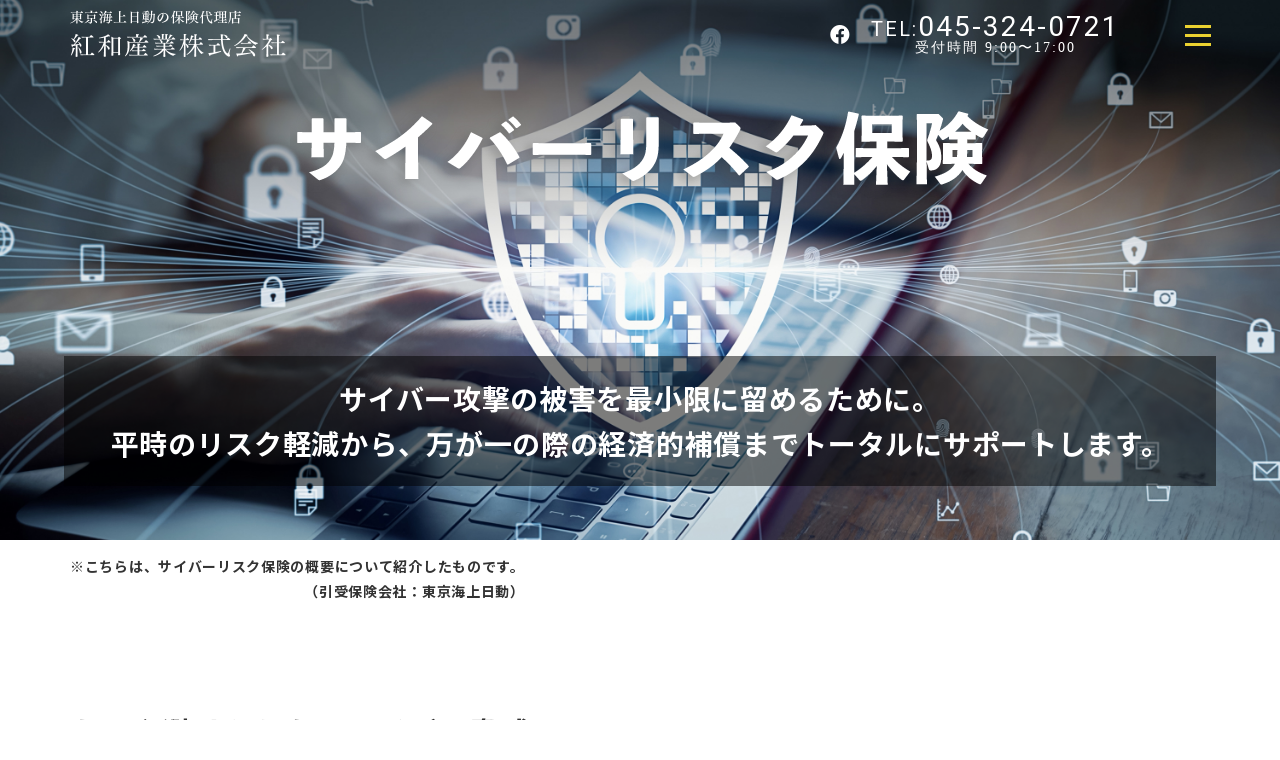

--- FILE ---
content_type: text/html; charset=UTF-8
request_url: https://www.kowasangyo.com/
body_size: 5290
content:
<html lang="ja">

<head>
  <meta charset="UTF-8">
  <title>海外留学・旅行保険なら東京海上日動のトップクオリティ代理店 紅和産業株式会社</title>
  <meta name="description" content="海外留学・旅行なら東京海上日動のトップクオリティ代理店『紅和産業株式会社』。紅和産業は横浜No.1の品質とサービスをめざし、お客様の“事業パートナー”“ライフパートナー”として、お客様とともに歩み、お客様を守り続ける商品・サービスをお届けします。" />
  <meta name="keywords" content="保険,神奈川,横浜,戸部,海外,留学,旅行,紅和,紅和産業" />
  <meta name="viewport" content="width=device-width, initial-scale=1, maximum-scale=1, user-scalable=no" />
  <meta name="format-detection" content="telephone=no">
  <!--css-->
  <link rel="stylesheet" href="https://www.kowasangyo.com/css/aos.css">
  <link rel="stylesheet" media="print" href="https://www.kowasangyo.com/css/bootstrap-print.css">
  <link rel="stylesheet" href="https://www.kowasangyo.com/css/base.css">
  <link href="//fonts.googleapis.com/css?family=Noto+Sans+JP:400,700&amp;display=swap&amp;subset=japanese" rel="stylesheet">
  <link href="//fonts.googleapis.com/css?family=Roboto:400,700&amp;display=swap" rel="stylesheet">
  <link rel="stylesheet" href="https://www.kowasangyo.com/./css/all.min.css">
  <link rel="stylesheet" href="https://www.kowasangyo.com/css/style.css">
  <!-- <link rel="stylesheet" href="https://www.kowasangyo.com/css/bootstrap.min.css"> -->
<!-- Global site tag (gtag.js) - Google Analytics -->
<script async src="//www.googletagmanager.com/gtag/js?id=UA-167293313-2"></script>
<script>
  window.dataLayer = window.dataLayer || [];
  function gtag(){dataLayer.push(arguments);}
  gtag('js', new Date());

  gtag('config', 'UA-167293313-2');
</script>
<link href="https://www.kowasangyo.com/ez_css/system.css" rel="stylesheet">
<meta name="google-site-verification" content="IN87ofdQVmee5b_7C5gyXnrWX8WS8GKPwfxtRbb84H4" />
</head>

<body class="top">
  <header class="mv mv-index">
    <div class="header-inner">
      <h1><a href="https://www.kowasangyo.com/index.html"><img src="https://www.kowasangyo.com/images/header-logo.png" alt="海外旅行・旅行保険なら紅和産業株式会社" class="header-logo"></a></h1>
      <div class="header-info">
        <ul class="header-sns">
          <li><a href="https://ja-jp.facebook.com/kowasangyo.ag/" target="_blank"><i class="fab fa-facebook"></i></a></li>
        </ul>
        <div class="header-contact">
          <p><span data-action="call">TEL:<span class="font-big" >045-324-0721</span></span><br><span class="header-time">受付時間 9:00〜17:00</span></p>
        </div>
        <div class="navToggle">
          <span></span><span></span><span></span>
        </div>
        <nav class="nav">
          <ul>
            <li><a href="https://www.kowasangyo.com/index.html" class="current">TOP・サイバーリスク保険</a></li>
            <li><a href="https://www.kowasangyo.com/top.html">HOME</a></li>
            <li><a href="https://www.kowasangyo.com/item_list1.html">法人・個人用保険商品</a>
              <ul>
                <li><a href="https://www.kowasangyo.com/index.html" title="法人用　サイバーリスク保険">法人用　サイバーリスク保険</a></li>
                <li><a href="https://www.kowasangyo.com/item_list1.html#nav2" title="法人用　超ビジネス保険">法人用　超ビジネス保険</a></li>
                <li><a href="https://www.kowasangyo.com/item_list1.html#nav3" title="個人用　トータルアシスト超保険">個人用　トータルアシスト超保険</a></li>
                <li><a href="https://www.kowasangyo.com/item_list1.html#nav5" title="生命保険">生命保険</a></li>
                  <li><a href="https://www.kowasangyo.com/travel.html" title="海外留学・旅行保険">海外留学・旅行保険</a></li>
              </ul>
            </li>
            <li><a href="https://www.kowasangyo.com/organization.html">会社概要</a></li>
            <li><a href="https://www.kowasangyo.com/item_list2.html">勧誘方針・プライバシーポリシー</a></li>
            <li><a href="https://www.kowasangyo.com/contact.html">お問い合わせ</a></li>
          </ul>
        </nav>
      </div>
      <!--/.header-info-->
    </div>
    <div class="adjust-header-copy-01">
      <p class="header-copy header-copy-index"><img src="https://www.kowasangyo.com/images/catch-copy-index.png" alt="あなたの旅先での生活を守る保険を一緒に考えませんか？"></p>
    </div>
    <div class="adjust-header-copy-02 not-sans"><p>サイバー攻撃の被害を最小限に留めるために。<br class="hidden-xs">平時のリスク軽減から、万が一の際の経済的補償までトータルにサポートします。</p></div>
  </header><!-- /header -->

  <!--▼▼▼スクロール後に出現するナビ▼▼▼-->
  <div class="cb-header" id="navibar">
    <div class="header-inner">
      <p><a href="https://www.kowasangyo.com/index.html"><img src="https://www.kowasangyo.com/images/header-logo.png" alt="海外旅行・旅行保険なら紅和産業株式会社" class="header-logo"></a></p>
      <div class="header-info">
        <ul class="header-sns">
          <li><a href="https://ja-jp.facebook.com/kowasangyo.ag/" target="_blank"><i class="fab fa-facebook"></i></a></li>
        </ul>
        <div class="header-contact">
          <p><span data-action="call">TEL:<span class="font-big" >045-324-0721</span></span><br><span class="header-time">受付時間 9:00〜17:00</span></p>
        </div>
        <div class="navToggle">
          <span></span><span></span><span></span>
        </div>
        <nav class="nav">
          <ul>
            <li><a href="https://www.kowasangyo.com/index.html" class="current">TOP・サイバーリスク保険</a></li>
            <li><a href="https://www.kowasangyo.com/top.html">HOME</a></li>
            <li><a href="https://www.kowasangyo.com/item_list1.html">法人・個人用保険商品</a>
              <ul>
                <li><a href="https://www.kowasangyo.com/index.html" title="法人用　サイバーリスク保険">法人用　サイバーリスク保険</a></li>
                <li><a href="https://www.kowasangyo.com/item_list1.html#nav2" title="法人用　超ビジネス保険">法人用　超ビジネス保険</a></li>
                <li><a href="https://www.kowasangyo.com/item_list1.html#nav3" title="個人用　トータルアシスト超保険">個人用　トータルアシスト超保険</a></li>
                <li><a href="https://www.kowasangyo.com/item_list1.html#nav5" title="生命保険">生命保険</a></li>
                  <li><a href="https://www.kowasangyo.com/travel.html" title="海外留学・旅行保険">海外留学・旅行保険</a></li>
              </ul>
            </li>
            <li><a href="https://www.kowasangyo.com/organization.html">会社概要</a></li>
            <li><a href="https://www.kowasangyo.com/item_list2.html">勧誘方針・プライバシーポリシー</a></li>
            <li><a href="https://www.kowasangyo.com/contact.html">お問い合わせ</a></li>
          </ul>
        </nav>
      </div>
      <!--/.header-info-->
    </div>
  </div>
  <!--▲▲▲スクロール後に出現するナビ▲▲▲-->
  <main>





    <div class="content-inner">
      <p class="text-adjust02 mt1em indent-1">※こちらは、サイバーリスク保険の概要について紹介したものです。<br class="pc-on">（引受保険会社：東京海上日動）</p>
    </div>

    <section class="home-catch">
      <div class="content-inner">
        <h2 class="page-title">もはや避けられないサイバー脅威</h2>
          <p class="text-center-xsleft not-sans text-adjust01 mb30"><span class="marker01">サイバー攻撃の被害を最小限に留めるために。<br class="hidden-xs">今、企業には多角的な対策が求められています。</span></p>
          <div class="d-flex justify-content-center home-about-text mb50"><p>テレワークの普及を含め、企業のデジタル化が急激に進んでいます。<br>同時にサイバー攻撃の手口も多様化・巧妙化し、もはや確実な安全を確保することが難しくなってきました。<br>企業には、実際に起こりうるサイバー攻撃を想定し、平時からリスクを軽減できる体制を構築することが求められています。</p></div>

          <div class="row d-adjust01 xs-flexwrap clearfix ml0-xsn15">
            <div class="col-xs-12 col-md-4 mb-xs-10">
              <h3 class="mb10 not-sans text-center fs120">もはや避けられないサイバー脅威</h3>
              <img src="https://www.kowasangyo.com/images/cyber01.jpg" class="img-responsive mb10" alt="">
              <p>サイバー攻撃は圧倒的な攻撃者優位の実態が続いており、完全に防ぐことは困難です。なりすまし、不正アクセス、マルウェアなど様々なサイバー攻撃が会社経営に大きく影響を与えかねません。</p>
            </div>
            <div class="col-xs-12 col-md-4 mb-xs-10">
              <h3 class="mb10 not-sans text-center fs120">難航を極める事故対応</h3>
              <img src="https://www.kowasangyo.com/images/cyber02.jpg" class="img-responsive mb10" alt="">
              <p>サイバー攻撃に遭った際、適切な対応が行われないと被害が拡大し、信用の失墜や社会的責任の発生が考えられます。素早い初動対応や専門会の手配、経営判断などが大きな課題となっています。</p>
            </div>
            <div class="col-xs-12 col-md-4">
              <h3 class="mb10 not-sans text-center fs120">企業を脅かす高額な被害額</h3>
              <img src="https://www.kowasangyo.com/images/cyber03.jpg" class="img-responsive mb10" alt="">
              <p>もしもサイバー攻撃による事故が起こると多額な費用がかかる可能性があります。損害額が数千万円を超えることもあり、重い負担となることが予想されます。</p>
            </div>
          </div>
      </div>
    </section>


    <section class="home-catch bg-lightgray">
      <div class="content-inner">
        <h2 class="page-title">サイバー関連の各種損害を包括的に補償</h2>
        <p class="home-about-text mb30">サイバーリスク保険は、事業活動を取り巻くサイバーリスクに起因して発生した<span class="red font-bold">各種損害を１つの保険で包括的に補償</span>します。</p>

        <div class="box-threehosyo mb55">
          <h3 class="title01 not-sans">サイバーリスク保険の<span class="fs150">３つの補償</span></h3>

          <div class="cont mb50">
            <h4 class="ico01 ico not-sans mb20"><span>① 損害賠償責任に関する補償</span></h4>
            <div class="adjust01">
              <div class="row mb20 d-adjust01">
                <div class="col-xs-12 col-md-6">
                  <div class="d-flex">
                    <img src="https://www.kowasangyo.com/images/index-ico01-A.png" width="50" height="50" class="mb-xs-10" alt="">
                    <p class="home-about-text lh1-5 not-sans darkblue font-bold">サイバー攻撃によりウイルス感染し、他人に損失を与えてしまい、法律上の損害賠償責任が発生した。</p>
                  </div>
                </div>
                <div class="col-xs-12 col-md-6">
                  <div class="d-flex">
                    <img src="https://www.kowasangyo.com/images/index-ico01-B.png" width="50" height="50" class="mb-xs-10" alt="">
                    <p class="home-about-text lh1-5 not-sans darkblue font-bold">損害賠償責任に関する訴訟や示談交渉に弁護士や訴訟費用が必要。</p>
                  </div>
                </div>
              </div>
              <p>自社コンピュータシステムの所有・使用・管理等に起因して発生した他人の事業の休止または阻害や情報漏えい等について、被保険者が法律上の損害賠償責任を負担することによって被る損害を補償します。</p>
            </div>
          </div>

          <div class="cont mb50">
            <h4 class="ico02 ico not-sans mb20"><span>② サイバーセキュリティ事故対応費用に関する補償</span></h4>
            <div class="adjust01">
              <div class="row mb20 d-adjust01">
                <div class="col-xs-12 col-md-6">
                  <div class="d-flex">
                    <img src="https://www.kowasangyo.com/images/index-ico01-B.png" width="50" height="50" class="mb-xs-10" alt="">
                    <p class="home-about-text lh1-5 not-sans darkblue font-bold">サイバー攻撃の有無を調査するのに費用がかかってしまった。</p>
                  </div>
                </div>
                <div class="col-xs-12 col-md-6">
                  <div class="d-flex">
                    <img src="https://www.kowasangyo.com/images/index-ico02-B.png" width="50" height="50" class="mb-xs-10" alt="">
                    <p class="home-about-text lh1-5 not-sans darkblue font-bold">個人情報漏えいの被害者に対して、謝罪するための見舞品を購入した。</p>
                  </div>
                </div>
              </div>
              <p>情報漏えい、サイバー攻撃等に起因して一定期間内に生じたサイバー攻撃対応費用・再発防止費用等や訴訟対応費用を被保険者が負担することによって被る損害を補償します。</p>
            </div>
          </div>

          <div class="cont mb50">
            <h4 class="ico03 ico not-sans mb20"><span>③ コンピュータシステム中断に関する補償（オプション）</span></h4>
            <div class="adjust01">
              <div class="row mb20 d-adjust01">
                <div class="col-xs-12 col-md-6">
                  <div class="d-flex">
                    <img src="https://www.kowasangyo.com/images/index-ico03-A.png" width="50" height="50" class="mb-xs-10" alt="">
                    <p class="home-about-text lh1-5 not-sans darkblue font-bold">サイバー攻撃により営業を休止することになってしまった。</p>
                  </div>
                </div>
                <div class="col-xs-12 col-md-6">
                  <div class="d-flex">
                    <img src="https://www.kowasangyo.com/images/index-ico03-B.png" width="50" height="50" class="mb-xs-10" alt="">
                    <p class="home-about-text lh1-5 not-sans darkblue font-bold">復旧するまで売上が減少してしまった。</p>
                  </div>
                </div>
              </div>
              <p>不測かつ突発的に生じた、コンピューターシステムの操作・データ処理上の過誤等またはサイバー攻撃に起因して、記名被保険者が所有・管理するコンピュータシステムが機能停止することによって生じた記名被保険者の①利益損失、②営業継続費用を補償します。</p>
            </div>
          </div>
        </div>

        <!-- <div class="item_list_box3">
          <div class="item_list_title">
            <p class="page-title03">サイバーリスク保険の特徴</p>
          </div>
          <div class="item_list_inner">
            <ul class="check-list">
              <li>サイバーセキュリティ事故に起因して発生した各種損害を１つの保険で包括的に補償します。</li>
              <li>サイバー攻撃の発見時に要する各種対応費用を補償いたします。<br>サイバー攻撃のおそれが発見された時の外部調査機関への調査依頼費用も補償いたします。</li>
              <li>コンピューターシステムの中断による自社の利益の損失・営業継続費用についても補償します（オプション）。</li>
              <li>海外で提起された損害賠償請求訴訟についても補償します。</li>
              <li>「サイバーリスク総合支援サービス」がご利用いただけます。</li>
            </ul>
          </div>
        </div> -->

        <div class="box-cybertokutyo mb55">
          <div class="inner">
            <div class="box">
              <h3 class="not-sans">サイバーリスク保険の特徴</h3>
              <div class="listbox">
                <ul>
                  <li>
                    <img src="https://www.kowasangyo.com/images/check.png" width="25" height="25" alt="">
                    <p>サイバーセキュリティ事故に起因して発生した各種損害を一つの保険で包括的に補償します。</p>
                  </li>
                  <li>
                    <img src="https://www.kowasangyo.com/images/check.png" width="25" height="25" alt="">
                    <p>サイバー攻撃の発見時に要する各種対応費用を補償いたします。<br>
                      サイバー攻撃のおそれが発見された時の外部調査機関への調査依頼費用も補償いたします。</p>
                  </li>
                  <li>
                    <img src="https://www.kowasangyo.com/images/check.png" width="25" height="25" alt="">
                    <p>コンピューターシステムの中断による自社の利益の損失・営業継続費用についても補償します（オプション）。</p>
                  </li>
                  <li>
                    <img src="https://www.kowasangyo.com/images/check.png" width="25" height="25" alt="">
                    <p>海外で提起された損害賠償請求訴訟についても補償します。</p>
                  </li>
                  <li>
                    <img src="https://www.kowasangyo.com/images/check.png" width="25" height="25" alt="">
                    <p>「サイバーリスク総合支援サービス」がご利用いただけます。</p>
                  </li>
                </ul>
              </div>
            </div>
          </div>
        </div>

        <div class="complement-block">
          <dl class="insurance mb50-xs20">
            <dt class="complement-title">保険料と<br class="hidden-xs">補償プラン</dt>
            <dd class="home-about-text">保険料は、売上高を基準に算出され、業種、セキュリティ状況などによって決定いたします。また補償プランは、お客様の業務内容などを勘案した上で個別にご提案させていただきます。<br>ご遠慮なく当社までお問い合わせください。</dd>
          </dl>
          <div>
            <a class="link-btn mb0" href="https://www.tokiomarine-nichido.co.jp/hojin/baiseki/cyber/" target="_blank">詳細は<br>東京海上日動WEB SITEへ</a>
          </div>
        </div>



      </div>
    </section>


    <section class="home-catch">
      <div class="content-inner">
        <h2 class="page-title">緊急時ホットラインサービス</h2>
        <div class="other-bg other-bg-repeat mb50">
          <div class="inner">
            <p class="home-about-text text-center mb30">サイバーリスク保険のご加入者は、<br class="hidden-xs">事故発生時の初期対応から専門業者の紹介、再発防止策の作成支援等、<br class="hidden-xs">専用窓口の「緊急時ホットラインサービス」をご利用いただけます。</p>
            <div class="hotline-illust mb30">
              <img src="https://www.kowasangyo.com/images/hotline01.png" width="300" class="img-responsive" alt="">
              <img src="https://www.kowasangyo.com/images/arrow01.png" width="80" class="" alt="">
              <img src="https://www.kowasangyo.com/images/hotline02.png" width="300" class="img-responsive" alt="">
            </div>
            <div class="hotline-bluetext mb10"><p>24時間・365日対応（年中無休）で問い合わせ可能！</p></div>
          </div>
        </div>

        <div class="process-box">
          <h3 class="page-title02 adjust02 mb30">情報漏えい等の事故対応プロセス</h3>
          <div class="cont-inner mb20">
            <div class="cont">
              <img src="https://www.kowasangyo.com/images/process01.png">
              <ul>
                <li>検知内容の精査</li>
              </ul>
            </div>
            <div class="cont">
              <img src="https://www.kowasangyo.com/images/process02.png">
              <ul>
                <li>影響の調査</li>
                <li>影響の箇所・範囲の特定等</li>
              </ul>
            </div>
            <div class="cont">
              <img src="https://www.kowasangyo.com/images/process03.png">
              <ul>
                <li>ログ収集</li>
                <li>証拠保全</li>
                <li>原因・被害調査</li>
                <li>バックアップ復元等</li>
              </ul>
            </div>
            <div class="cont">
              <img src="https://www.kowasangyo.com/images/process04.png">
              <ul>
                <li>見舞金</li>
                <li>広報対応</li>
                <li>弁護士費用</li>
              </ul>
            </div>
            <div class="cont">
              <img src="https://www.kowasangyo.com/images/process05.png">
              <ul>
                <li>再発防止のための各種施策（技術対応、教育、ルール作り等）の計画策定</li>
              </ul>
            </div>
          </div>
          <div class="mb10"><img src="https://www.kowasangyo.com/images/arrow02.png" width="1140" class="hidden-xs img-responsive-xsnone" alt=""></div>
          <p class="text-adjust02">※サービスの内容は変更・中止となる場合があります。</p>
        </div>
      </div>
    </section>







  </main>
  <p id="pagetop"><a href="#"><img src="https://www.kowasangyo.com/images/pagetop.png" alt="pagetop"></a></p>
  <footer>
    <div class="footer-inner">
      <div>
        <p class="footer-title">紅和産業株式会社</p>
        <p class="footer-address">〒220-0042 横浜市西区戸部町7-225-1 <a href="https://maps.app.goo.gl/FHUmCbLungJoXouZ7" target="_blank">MAP</a></p>
        <p>2023年11月募集文書番号：23TC-005498</p>
      </div>
      <!--/.footer-left-->
      <div>
        <div class="footer-contact-number">
          <p class="footer-contact-number-item"><span data-action="call">TEL: <span class="font-big">045-324-0721</span></span></p>
          <p class="footer-contact-number-item">FAX: <span class="font-big">045-324-1845</span></p>
        </div>
        <div class="footer-time">
          <ul>
            <li>営業時間　月～金曜日　午前9時から午後5時</li>
            <li>定休日　土曜・日曜・祝祭日</li>
          </ul>
        </div>
        <!--/footer-time-->
        <div class="footer-contact">
          <p class="footer-contact-mail">メールでお問い合わせ</p>
          <a href="https://www.kowasangyo.com/contact.html" title="お見積もり・資料請求はこちら"><img src="https://www.kowasangyo.com/images/footer-contact-link.png" alt="お見積もり・資料請求はこちら"></a>
        </div>
      </div>
    </div>
    <!--/.footer-inner-->
    <div class="footer-info">
      <div class="footer-inner">
        <ul>
          <li><a href="https://www.kowasangyo.com/index.html" title="HOME">HOME</a></li>
          <li><a href="https://www.kowasangyo.com/item_list1.html#corporation">法人用保険商品</a></li>
          <li><a href="https://www.kowasangyo.com/item_list1.html#proprietorship">個人用保険商品</a></li>
          <li><a href="https://www.kowasangyo.com/organization.html">会社概要</a></li>
          <li><a href="https://www.kowasangyo.com/item_list2.html">勧誘方針/プライバシーポリシー</a></li>
          <li><a href="https://www.kowasangyo.com/contact.html">お問い合わせ</a></li>
        </ul>
        <p class="footer-copy-right">c2020　紅和産業株式会社</p>
      </div>
    </div>
  </footer>
  <script src="//ajax.googleapis.com/ajax/libs/jquery/1.11.1/jquery.min.js"></script>
  <script type="text/javascript" src="https://www.kowasangyo.com/js/pagetop.js"></script>
  <script src="https://www.kowasangyo.com/js/tel.js"></script>
  <script src="https://www.kowasangyo.com/js/common.js"></script>

  <!--aos-->
  <script type="text/javascript" src="https://www.kowasangyo.com/js/aos.js"></script>
  <script>
    AOS.init({
      easing: 'easeInSine',
    });
  </script>
</body>

</html>

--- FILE ---
content_type: text/css
request_url: https://www.kowasangyo.com/css/base.css
body_size: 2583
content:
@charset "UTF-8";
/* �����R�[�h�Z�b�g */
/* reset�@
---------------------------------------------------- */
html, body, div, span, object, iframe, h1, h2, h3, h4, h5, h6, p, blockquote, pre, abbr, address, cite, code, del, dfn, em, img, ins, kbd, q, samp, small, strong, sub, sup, var, b, i, dl, dt, dd, ol, ul, li, fieldset, form, label, legend, table, caption, tbody, tfoot, thead, tr, th, td, article, aside, dialog, figure, footer, header, hgroup, menu, nav, section, time, mark, audio, video {
  margin: 0;
  padding: 0;
  border: 0;
  outline: 0;
  font-size: 100%;
  vertical-align: middle;
  background: transparent;
  -webkit-text-size-adjust: 100%;
}
article, aside, dialog, figure, footer, header, hgroup, nav, section {
  display: block;
}
nav ul {
  list-style: none;
}
blockquote, q {
  quotes: none;
}
blockquote:before, blockquote:after, q:before, q:after {
  content: '';
  content: none;
}
a {
  margin: 0;
  padding: 0;
  border: 0;
  font-size: 100%;
  vertical-align: baseline;
  background: transparent;
}
ins {
  background-color: #ff9;
  color: #000;
  text-decoration: none;
}
mark {
  background-color: #ff9;
  color: #000;
  font-style: italic;
  font-weight: bold;
}
del {
  text-decoration: line-through;
}
abbr[title], dfn[title] {
  border-bottom: 1px dotted #000;
  cursor: help;
}
table {
  border-collapse: collapse;
}
hr {
  display: block;
  height: 1px;
  border: 0;
  border-top: 1px solid #cccccc;
  margin: 1em 0;
  padding: 0;
}
input, select {
  vertical-align: middle;
}
/* �S�̍\��
---------------------------------------------------- */
.clearfix:after {
  content: "";
  clear: both;
  display: table;
}
a {
  outline: none;
}
body {
  font-size: 90%;
  line-height: 1.8em;
  font-family: "ヒラギノ角ゴPro W3", "Hiragino Kaku Gothic Pro", Osaka, "メイリオ", "ＭＳ Ｐゴシック", Meiryo, sans-serif;
  color: #333;
  max-height: 999999px;
  letter-spacing: 0.05em;
}
body.top{
  font-family:"メイリオ",Meiryo;
}
/* link
---------------------------------------------------- */
a:link, a:visited {
  color: #3a73bd;
  text-decoration: underline;
}
a:hover, a:active {
  color: #3a73bd;
  text-decoration: none;
}
body {
  margin: 0px;
  padding: 0px;
  font-size: 14px;
  font-family:"Hiragino Kaku Gothic Pro", "Meiryo", sans-serif;
  line-height: 1.8;
}
.w01 {
  background: url(../images/bg01.jpg) repeat top center;
  text-align: center;
}
.w01-2 {
  background: url(../images/bg01-2.jpg) repeat top center;
  text-align: center;
}
.w03 {
  background: url(../images/bg02.jpg) repeat top center;
  text-align: center;
}
.w04 {
  background: url(../images/bg03.jpg) repeat top center;
  text-align: center;
}
.wrap img {
  margin: 0px auto
}
#pagetop {
  position: fixed;
  bottom: 100px;
  right: 10px;
}

.pc-on{
  display: block;
}

.sp-on{
  display: none;
}
/* swiper
---------------------------------------------------- */
.swiper-wrapper {
  margin: 0 auto;
  /* text-align: center; */
}
.swiper-slide img {
  height: 57vh;
  width: 100%;
  object-fit: cover; /*幅を枠に合わせて配置*/
}
@media (min-width: 768px) {
  .swiper-slide img {
    height: 57vw; /*①ブラウザを見ながら高さを微調整する*/
    object-fit: contain; /*幅を枠に合わせて配置*/
  }
}
@media (min-width: 992px) {
  .swiper-slide img {
    object-fit: cover; /*縦幅を枠に合わせて配置*/
    height: 700px; /*最大高さ*/
  }
}
.photo-ofi img {
  object-fit: cover;
  object-position: 50% 50%;
  font-family: 'object-fit: cover; object-position: 50% 50%;'
}
/*テキストupの動き*/
.s-up-text {
  position: absolute;
  top: 400px; /*上からどの位置か*/
  left: 0;
  width: 100%;
  text-align: center;
  color: white;
  font-size: 42px;
}
.swiper-slide-active .s-up-text {
  animation: slideFromRight 1.5s ease 0s 1 normal;
}
@keyframes slideFromRight {
  0%, 25% {
    transform: translateY(50px);
    opacity: 0;
  }
  100% {
    transform: translateX(0px);
    opacity: 1;
  }
}
/* 固定メニュー
---------------------------------------------------- */
#navibar {
  background: rgba(31, 81, 142, 0.8);
  width: 100%;
  z-index: 100;
}
.cb-header {
  position: fixed; /* 固定 */
  top: 0; /* 上から0の位置に固定 */
  left: 0; /* 左から0の位置に固定 */
  display: none; /* 非表示 */
  text-align: center; /*ロゴとメニューをfloatするときは消す*/
}
.sc {
  width: 100%;
  margin: 0 auto;
}
/* .logo{
	float:left;
	padding-left: 30px;
}
.menu{
	float:right;
	padding-right: 30px;
} */
.clear {
  clear: both;
}

/*0402追記*/
.year-block .scroll-table {
  margin-bottom: 65px!important;
}
.visible-xs {
  display: none;
}
.visible-xs-inline{ display: none;;}
.small-txt {
  font-size: .8em;
  display: inline-block;
  margin-top: .5em;
}
.mt1em {
  margin-top: 1em;
}
.top-facebook-left {
  text-align: center;
  padding: 30px 0 30px!important;
}
.top .row {
  display: flex;
  width: 100%;
}
.top-cont-kojin {
  justify-content: flex-start;
}
.top-cont-kojin .three-month-left {
  width: 40%;
}
.top-cont-kojin .three-month-right {
  width: 60%;
}
.top-bnr {
  line-height: 80px!important;
  display: block;
  width: 100%!important;
  margin: 0!important;
}


.other-bg-repeat{background: url(../images/blue-bg.png) !important;}

@media screen and (max-width: 768px) {
  .home-strengths .home-strengths-image {
    min-width: 120px;
    max-width: 120px;
  }
  
  .contact-form td textarea {
    min-height: 60px;
  }
  .top-facebook-left {
    width: 90%!Important;
    overflow-x: hidden;
  }
  .top-cont-kojin .three-month-left {
  width: 100%;
}
.top-cont-kojin .three-month-right {
  width: 100%;
}
  .top-bnr {
    line-height: 55px!important;
  }
/*
  .top-facebook-left iframe {
    width: 100%!Important;
  }
*/
  .hidden-xs {
    display: none;
  }
  .visible-xs {
  display: block;
}
  
.visible-xs-inline{ display: inline;}
  .mv.contact-mv {
  background-position: 10% 14%!important;
  }
  
  .pc-on{
  display: none;
}

.sp-on{
  display: block;
}
}

.hotline-illust{
  display: flex;
  justify-content: space-around;
  align-items: center;
}
.hotline-illust img:nth-child(1){padding-left: 8%;}
.hotline-illust img:nth-child(2){}
.hotline-illust img:nth-child(3){padding-right: 8%;}
.hotline-bluetext{
  text-align: center;
}
.hotline-bluetext p{
  display: inline-block;
    border: 3px solid #1f518e;
    border-radius: 100vh;
    padding: 15px 60px;
    font-size: 1.5em;
    color: #1f518e;
    font-weight: bold;
}

@media screen and (max-width: 1200px) {
  .hotline-illust img:nth-child(1){padding-left: 3%;}
  .hotline-illust img:nth-child(2){width: 120px; height: 70px;}
  .hotline-illust img:nth-child(3){padding-right: 3%;}
}

@media screen and (max-width: 992px) {
  .hotline-illust img:nth-child(2){
    width: 90px;
    height: auto;
    padding: 0 15px;
  }
}

@media screen and (max-width: 768px) {
  .hotline-illust{
    flex-wrap: wrap;
  }
  .hotline-illust img:nth-child(1){padding: 0;width: 80%;}
  .hotline-illust img:nth-child(2){width: 150px; height: auto;transform: rotate( 90deg );padding: 55px 0;}
  .hotline-illust img:nth-child(3){padding: 0;width: 80%}
  .hotline-bluetext p{
      border: 3px solid #1f518e;
      padding: 15px 30px;
      font-size: 1.25em;
  }
}

@media screen and (max-width: 576px) {
  .hotline-illust img:nth-child(1){width: 100%;}
  .hotline-illust img:nth-child(2){width: 80px;padding: 35px 0;}
  .hotline-illust img:nth-child(3){width: 100%}
}



.adjust02{
  color: #fff !important;
  background: #1f518e;
  display: inline-block;
  padding: 0 30px 3px 20px;
  border-radius: 0 25px 25px 0;
}

.process-box{}
.process-box .cont-inner{
  display: flex;
  justify-content: space-between;
}
.process-box .cont-inner .cont{
  width: 15%;
  padding: 20px;
  border: 2px dotted #ccc;
}
.process-box .cont-inner .cont img{
  max-width: 70%;
    height: auto;
    display: block;
    margin: 0 auto 10px;
}
.process-box .cont-inner .cont ul{
  font-family: 'Noto Sans JP';
  font-weight: bold;
  padding-left: 20px;
}
.img-responsive-xsnone{
  width: 100%;
  height: auto;
}

@media screen and (max-width: 1200px) {
  
}
@media screen and (max-width: 992px) {
  .process-box .cont-inner .cont{
    padding: 20px 10px;
  }
}
@media screen and (max-width: 768px) {
  .process-box .cont-inner{
    flex-wrap: wrap;
    justify-content: space-around;
  }
  .process-box .cont-inner .cont{
    width: 36%;
    padding: 20px 15px;
    margin-bottom: 20px;
  }
  .xs-flexwrap{
    flex-wrap: wrap;
  }
}
@media screen and (max-width: 576px) {
  .process-box .cont-inner .cont{
    width: 40%;
    padding: 15px 8px;
    margin-bottom: 10px;
  }
  .img-responsive-xsnone{display: none;}
}
.ml0-xsn15{margin-left: 0 !important;}
@media screen and (max-width: 768px) {
  .ml0-xsn15{margin-left: -15px !important;}
}

.mb0{margin-bottom: 0 !important;}
.mb50-xs20{margin-bottom: 50px;}
@media screen and (max-width: 768px) {
  .mb50-xs20{margin-bottom: 20px;}
}

.mb05 {
  margin-bottom: 5px;
}

.mb20 {
  margin-bottom: 20px;
}



@media screen and (max-width: 1200px) {}
@media screen and (max-width: 992px) {}
@media screen and (max-width: 768px) {}
@media screen and (max-width: 576px) {}

--- FILE ---
content_type: text/css
request_url: https://www.kowasangyo.com/css/style.css
body_size: 43610
content:
@charset "UTF-8";
a:hover {
  opacity: 0.9;
}

@media screen and (max-width: 768px) {
  img {
    max-width: 100%;
    height: auto;
  }
}

.content-inner {
  max-width: 1140px;
  padding: 0 10px;
  margin: 0 auto;
}

.w1140 {
  width: 1140px;
  margin: 0 auto;
  padding-top: 100px;
}

.header-inner {
  position: relative;
  display: -webkit-box;
  display: -ms-flexbox;
  display: flex;
  -webkit-box-pack: justify;
      -ms-flex-pack: justify;
          justify-content: space-between;
  max-width: 1140px;
  padding: 10px;
  margin: 0 auto;
}

.header-bg {
  background: #1f518e;
}

.header-logo {
  max-width: 216px;
  height: auto;
}

.header-info {
  display: -webkit-box;
  display: -ms-flexbox;
  display: flex;
  -webkit-box-pack: start;
      -ms-flex-pack: start;
          justify-content: flex-start;
  -webkit-box-align: center;
      -ms-flex-align: center;
          align-items: center;
  margin-right: 90px;
}

.header-sns {
  display: -webkit-box;
  display: -ms-flexbox;
  display: flex;
}

.header-sns i {
  font-size: 20px;
  color: #ffffff;
}

.header-sns li {
  list-style-type: none;
}

.header-sns li:first-child {
  margin-right: 20px;
}

@media screen and (max-width: 768px) {
  .header-sns {
    display: none;
  }
}

.header-sns .line img {
  width: auto;
  height: 20px;
}

.header-contact {
  line-height: 1;
  text-align: center;
}

.header-contact p {
  font-size: 20px;
  font-family: 'Roboto', sans-serif;
  color: #ffffff;
  text-decoration: none;
  letter-spacing: 0.1em;
}

.header-contact p .font-big {
  font-size: 28px;
  vertical-align: baseline;
}

.header-contact p .header-time {
  font-size: 14px;
  font-family: "メイリオ",Meiryo;
}

@media screen and (max-width: 768px) {
  .header-contact {
    display: none;
  }
}

.header-copy {
  margin: 0 auto;
  max-width: 871px;
  height: auto;
}

.header-copy img {
  width: 100%;
  height: auto;
}

@media screen and (max-width: 768px) {
  .header-copy img {
    width: 90%;
    max-width: 90%;
    height: auto;
    margin: 0 auto;
  }
}

nav.nav {
  display: none;
  position: absolute;
  top: 68px;
  left: 0;
  z-index: 2000;
  color: #000;
  width: 100%;
  border: 0;
  padding: 0;
}

nav.nav ul {
  display: block;
  margin: 0 auto;
  padding: 0;
  width: 100%;
  background-color: #fff;
}

nav.nav ul.sp-nav-menu-secon {
  padding: 0;
}

nav.nav ul.sp-nav-menu-secon a {
  padding-left: 35px;
  background: #eeeeee;
}

nav.nav ul li {
  margin-bottom: 0;
  font-size: 14px;
  list-style-type: none;
  padding: 0;
  width: 100%;
}

nav.nav ul li:last-child {
  padding-bottom: 0;
  border-bottom: none;
}

nav.nav ul li a {
  display: block;
  color: #333333;
  border-bottom: 1px solid #cccccc;
  padding: 20px 26px;
  text-decoration: none;
  text-align: left;
}

nav.nav ul li a:hover {
  text-decoration: underline;
}

nav.nav ul li a.current {
  background-color: #1f518e;
  color: #ffffff;
}

nav.nav ul li > ul li {
  width: calc( 100% - 14px);
  padding-left: 14px;
}

nav.nav p {
  display: block;
  color: #333333;
  border-bottom: 1px solid #cccccc;
  padding: 20px 26px;
  text-align: left;
}

nav.nav > ul {
  overflow-y: scroll;
  height: calc( 100vh - 68px);
}

.navToggle {
  display: block;
  position: absolute;
  /* bodyに対しての絶対位置指定 */
  right: 15px;
  top: 25px;
  width: 26px;
  height: 24px;
  cursor: pointer;
  z-index: 2000;
  text-align: center;
  /* 最初のspanをマイナス45度に */
  /* 2番目と3番目のspanを45度に */
}

.navToggle span {
  display: block;
  position: absolute;
  /* .navToggleに対して */
  width: 26px;
  border-bottom: solid 3px #ead130;
  -webkit-transition: .35s ease-in-out;
  transition: .35s ease-in-out;
  left: 6px;
}

.navToggle span:nth-child(1) {
  top: 0;
}

.navToggle span:nth-child(2) {
  top: 9px;
}

.navToggle span:nth-child(3) {
  top: 18px;
}

.navToggle.active span:nth-child(1) {
  top: 12px;
  left: 6px;
  -webkit-transform: rotate(-45deg);
          transform: rotate(-45deg);
}

.navToggle.active span:nth-child(2),
.navToggle.active span:nth-child(3) {
  top: 12px;
  -webkit-transform: rotate(45deg);
          transform: rotate(45deg);
}

footer {
  background: #122e50;
  font-family: "メイリオ",Meiryo;
  color: #ffffff;
}

footer a, footer a:hover, footer a:focus, footer a:active, footer a:visited {
  color: #ffffff;
  text-decoration: none;
}

.footer-inner {
  display: -webkit-box;
  display: -ms-flexbox;
  display: flex;
  -webkit-box-pack: justify;
      -ms-flex-pack: justify;
          justify-content: space-between;
  max-width: 1140px;
  margin: 0 auto;
  padding: 57px 10px;
}

@media screen and (max-width: 992px) {
  .footer-inner {
    display: block;
  }
}

@media screen and (max-width: 768px) {
  .footer-inner {
    padding: 30px 10px;
  }
}

.footer-title {
  font-size: 18px;
  font-family: "メイリオ",Meiryo;
  font-weight: 700;
}

.footer-address a {
  border-bottom: 1px solid #ffffff;
  color: #ffffff;
  text-decoration: none;
}

.footer-address a:before {
  padding-right: 2px;
  color: #fff;
  content: "\f3c5";
  font-family: 'Font Awesome 5 Free';
  font-weight: 900;
}

@media screen and (max-width: 992px) {
  .footer-address {
    margin-bottom: 20px;
  }
}

.footer-contact-number {
  display: -webkit-box;
  display: -ms-flexbox;
  display: flex;
  -webkit-box-pack: justify;
      -ms-flex-pack: justify;
          justify-content: space-between;
  margin-bottom: 10px;
  line-height: 1;
}

@media screen and (max-width: 992px) {
  .footer-contact-number {
    display: block;
  }
}

.footer-contact-number a, .footer-contact-number a:hover, .footer-contact-number a:focus, .footer-contact-number a:active, .footer-contact-number a:visited {
  color: #ffffff !important;
  text-decoration: none !important;
}

.footer-contact-number-item {
  font-family: 'Roboto', sans-serif;
}

.footer-contact-number-item .font-big {
  font-size: 32px;
  vertical-align: baseline;
}

.footer-contact-number .footer-contact-number-item:first-child {
  margin-right: 30px;
}

@media screen and (max-width: 992px) {
  .footer-contact-number-item {
    margin-bottom: 10px;
  }
}

@media screen and (max-width: 768px) {
  .footer-contact-number-item .font-big {
    font-size: 22px;
  }
}

.footer-time {
  margin-bottom: 30px;
  background: rgba(111, 119, 128, 0.8);
}

.footer-time ul {
  display: -webkit-box;
  display: -ms-flexbox;
  display: flex;
  -ms-flex-pack: distribute;
      justify-content: space-around;
  list-style-type: none;
}

@media screen and (max-width: 768px) {
  .footer-time ul {
    margin-top: 30px;
    padding: 7px;
    display: block;
  }
}

.footer-time li {
  padding: 7px;
  font-size: 12px;
  font-family: "メイリオ",Meiryo;
}

@media screen and (max-width: 768px) {
  .footer-time li {
    padding: 0;
  }
}

.footer-contact {
  display: -webkit-box;
  display: -ms-flexbox;
  display: flex;
  -webkit-box-pack: justify;
      -ms-flex-pack: justify;
          justify-content: space-between;
  -webkit-box-align: center;
      -ms-flex-align: center;
          align-items: center;
}

@media screen and (max-width: 992px) {
  .footer-contact {
    display: block;
  }
}

.footer-contact-mail {
  margin-right: 35px;
}

.footer-info {
  border-top: 1px solid #798089;
}

.footer-info .footer-inner {
  padding: 25px 10px;
}

.footer-info a {
  color: #ffffff;
  text-decoration: none;
}

.footer-info ul {
  list-style-type: none;
}

.footer-info li {
  display: inline-block;
  margin-right: 24px;
  font-size: 12px;
  font-family: "メイリオ",Meiryo;
}

.footer-info li:last-child {
  margin-right: 0;
}

.footer-info .footer-copy-right {
  font-size: 13px;
  font-family: "メイリオ",Meiryo;
  color: #798089;
}

/*コーディング時には、url(../)と階層をひとつ上げることを忘れない*/
.cd-bg-1 {
  background: url(../images/bg01.jpg) no-repeat top center;
  background-size: cover;
}

.cd-bg-2 {
  background: url(../images/bg02.jpg) no-repeat bottom center;
  background-size: cover;
  background-attachment: fixed;
  min-height: 100%;
}

@media screen and (max-width: 768px) {
  .content-pc-title {
    display: none;
  }
}

@media screen and (min-width: 769px) {
  .content-sp-title {
    display: none;
  }
}

/*メッセージ上*/
.home-about-block {
  display: -webkit-box;
  display: -ms-flexbox;
  display: flex;
  -webkit-box-align: end;
      -ms-flex-align: end;
          align-items: flex-end;
  padding: 85px;
}

@media screen and (max-width: 992px) {
  .home-about-block {
    display: block;
  }
}

@media screen and (max-width: 768px) {
  .home-about-block {
    padding: 30px 0;
  }
}

.home-about-content {
  margin-right: 25px;
}

@media screen and (max-width: 992px) {
  .home-about-content {
    margin-right: 0;
  }
}

.home-about-title {
  margin: 0 25px 0 0;
  font-size: 36px;
  font-weight: 400;
  color: #1f518e;
}

@media screen and (max-width: 992px) {
  .home-about-title {
    margin-bottom: 20px;
    line-height: 1.3;
  }
}

@media screen and (max-width: 768px) {
  .home-about-title {
    font-size: 26px;
  }
}

.home-about-text {
  font-size: 16px;
  line-height: 2;
}

@media screen and (max-width: 992px) {
  .home-about-text {
    margin-bottom: 20px;
  }
  .home-about-text br {
    display: none;
  }
}

/*メッセージ下*/
.home-catch {
  padding: 100px 0;
}

@media screen and (max-width: 768px) {
  .home-catch {
    padding: 50px 0;
  }
}

.home-catch-inner {
  display: -webkit-box;
  display: -ms-flexbox;
  display: flex;
  -webkit-box-pack: justify;
      -ms-flex-pack: justify;
          justify-content: space-between;
  -webkit-box-align: end;
      -ms-flex-align: end;
          align-items: flex-end;
  max-width: 940px;
  margin: 0 auto 60px;
  padding: 0 10px;
}

@media screen and (max-width: 992px) {
  .home-catch-inner {
    display: block;
  }
  .home-catch-inner figure {
    display: none;
  }
}

@media screen and (max-width: 768px) {
  .home-catch-inner {
    margin-bottom: 30px;
  }
}

.home-catch-title {
  margin: 0 0 30px 0;
  font-size: 24px;
  font-weight: 400;
  color: #ffffff;
}

@media screen and (max-width: 768px) {
  .home-catch-title {
    font-size: 18px;
  }
}

.home-catch-title strong {
  font-size: 34px;
  color: #ead130;
  vertical-align: baseline;
}

@media screen and (max-width: 768px) {
  .home-catch-title strong {
    font-size: 24px;
  }
}

.home-catch-text span {
  padding: 2px 0;
  background: #ead130;
  font-weight: 700;
  font-family: " メイリオ",Meiryo;
  color: #1f518e;
}

.home-catch-title-bg {
  margin-bottom: 2px;
  display: inline-block;
  padding: 0 10px;
  background: #1f518e;
  line-height: 1.5;
  vertical-align: bottom;
}

@media screen and (max-width: 992px) {
  .home-catch-title-bg {
    display: block;
    margin-bottom: 0;
  }
}

.home-catch-text {
  font-size: 16px;
}

.home-catch-strength {
  margin-bottom: 50px;
  padding: 30px 30px 40px;
  background: rgba(74, 75, 75, 0.18);
  color: #ffffff;
}

@media screen and (max-width: 768px) {
  .home-catch-strength {
    margin-bottom: 30px;
    padding: 15px 30px;
  }
}

.home-catch-strength-list {
  display: -webkit-box;
  display: -ms-flexbox;
  display: flex;
  -webkit-box-pack: justify;
      -ms-flex-pack: justify;
          justify-content: space-between;
  list-style-type: none;
}

@media screen and (max-width: 992px) {
  .home-catch-strength-list {
    display: block;
  }
}

.home-catch-strength-title {
  margin-bottom: 40px;
  font-size: 24px;
  font-weight: 400;
  text-align: center;
}

@media screen and (max-width: 992px) {
  .home-catch-strength-title {
    text-align: left;
  }
}

@media screen and (max-width: 768px) {
  .home-catch-strength-title {
    margin-bottom: 20px;
    font-size: 18px;
  }
}

.home-catch-strength-list li {
  margin-bottom: 20px;
  font-size: 18px;
  font-family: 'Noto Sans JP';
  line-height: 1.2;
  padding: 5px 0 15px 80px;
}

.home-catch-strength-list li span {
  font-size: 24px;
  font-weight: 700;
}

@media screen and (max-width: 768px) {
  .home-catch-strength-list li {
    margin-bottom: 0;
    padding: 0 0 15px 60px;
    font-size: 16px;
  }
  .home-catch-strength-list li span {
    font-size: 18px;
  }
}

.home-catch-strength-list .one {
  background: url(../images/icon-home-tel.png) no-repeat;
}

@media screen and (max-width: 768px) {
  .home-catch-strength-list .one {
    background-size: 50px auto;
  }
}

.home-catch-strength-list .two {
  padding: 5px 0 15px 94px;
  border-left: 1px solid #eff3f9;
  background: url(../images/icon-home-money.png) no-repeat left 14px center;
}

@media screen and (max-width: 992px) {
  .home-catch-strength-list .two {
    border: 0;
    background-position: left 0;
    padding-left: 80px;
  }
}

@media screen and (max-width: 768px) {
  .home-catch-strength-list .two {
    background-size: 50px auto;
    padding-left: 60px;
  }
}

.home-catch-strength-list .three {
  padding: 5px 0 15px 94px;
  border-left: 1px solid #eff3f9;
  background: url(../images/icon-home-assistant.png) no-repeat left 14px center;
}

@media screen and (max-width: 992px) {
  .home-catch-strength-list .three {
    border: 0;
    background-position: left 0;
    padding-left: 80px;
  }
}

@media screen and (max-width: 768px) {
  .home-catch-strength-list .three {
    background-size: 50px auto;
    padding-left: 60px;
  }
}

.home-catch-lead {
  font-family: "メイリオ",Meiryo;
  text-align: center;
}

.home-catch-link {
  text-align: center;
}

/*ナビ部分*/
.home-nav {
  margin-bottom: 55px;
  padding-top: 100px;
  background: url(../images/home-nav-bg.png) repeat-x top center;
}

.home-nav ul {
  display: -webkit-box;
  display: -ms-flexbox;
  display: flex;
  -webkit-box-pack: justify;
      -ms-flex-pack: justify;
          justify-content: space-between;
  list-style-type: none;
}

@media screen and (max-width: 992px) {
  .home-nav ul {
    -ms-flex-pack: distribute;
        justify-content: space-around;
    -ms-flex-wrap: wrap;
        flex-wrap: wrap;
  }
}

.home-nav ul img {
  max-width: 100%;
  height: auto;
}

@media screen and (max-width: 768px) {
  .home-nav {
    margin-bottom: 30px;
    padding-top: 50px;
  }
}

/*ここが強い！東京海上日動の海外留学・旅行保険　STRENGTHS*/
.home-strengths {
  display: -webkit-box;
  display: -ms-flexbox;
  display: flex;
  -webkit-box-pack: justify;
      -ms-flex-pack: justify;
          justify-content: space-between;
  -ms-flex-wrap: wrap;
      flex-wrap: wrap;
  margin-bottom: 75px;
  list-style-type: none;
}

.home-strengths li {
  width: 46%;
  background: #eff3f9;
  margin-bottom: 25px;
  padding: 14px;
}

@media screen and (max-width: 768px) {
  .home-strengths li {
    width: calc( 100% - 28px);
  }
}

.home-strengths .home-strengths-block {
  display: -webkit-box;
  display: -ms-flexbox;
  display: flex;
}

.home-strengths .home-strengths-image {
  margin-right: 15px;
}

.home-strengths .home-strengths-title {
  padding: 10px 0 20px;
  font-size: 20px;
  font-family: 'Noto Sans JP';
  font-weight: 700;
  color: #1f518e;
}

@media screen and (max-width: 768px) {
  .home-strengths .home-strengths-title {
    font-size: 18px;
  }
}

.home-strengths .home-strengths-text {
  font-family: "メイリオ",Meiryo;
}

@media screen and (max-width: 768px) {
  .home-strengths {
    margin-bottom: 30px;
  }
}

/*お客様の声　Voice*/
.home-voice {
  padding: 65px 0 95px;
  background: url(../images/voice-bg.jpg) no-repeat center top;
  background-size: cover;
}

@media screen and (max-width: 768px) {
  .home-voice {
    padding: 30px 50px;
  }
}

@media screen and (max-width: 480px) {
  .home-voice {
    padding: 30px 10px;
  }
}

.home-voice-list {
  display: -webkit-box;
  display: -ms-flexbox;
  display: flex;
  -webkit-box-pack: justify;
      -ms-flex-pack: justify;
          justify-content: space-between;
  margin-bottom: 100px;
}

@media screen and (max-width: 992px) {
  .home-voice-list {
    display: block;
  }
}

@media screen and (max-width: 768px) {
  .home-voice-list {
    margin-bottom: 50px;
  }
}

.home-voice-item {
  position: relative;
  display: inline-block;
  padding: 35px 30px 65px;
  width: 26.5%;
  border-radius: 15px;
  font-family: "メイリオ",Meiryo;
}

.home-voice-item:nth-child(odd) {
  background: #2e507a;
  color: #ffffff;
}

.home-voice-item:nth-child(even) {
  background: #ffffff;
  color: #333333;
}

.home-voice-item .home-voice-arrow {
  position: absolute;
  bottom: -26px;
  right: 20px;
}

@media screen and (max-width: 992px) {
  .home-voice-item {
    width: calc( 100% - 60px);
    margin-bottom: 50px;
  }
}

.home-voice-name {
  position: absolute;
  right: 35px;
  bottom: 30px;
}

/*CONTENT04 お申し込みの流れ Flow*/
#content03 {
  padding: 55px 0 100px;
}

#content03 h2 {
  margin-bottom: 45px;
}

@media screen and (max-width: 768px) {
  #content03 {
    padding: 30px 0 50px;
  }
}

.home-example-case {
  display: -webkit-box;
  display: -ms-flexbox;
  display: flex;
  -webkit-box-pack: justify;
      -ms-flex-pack: justify;
          justify-content: space-between;
  -ms-flex-wrap: wrap;
      flex-wrap: wrap;
  list-style-type: none;
}

@media screen and (max-width: 768px) {
  .home-example-case {
    display: block;
  }
}

.home-example-case li {
  position: relative;
  margin-bottom: 45px;
  padding: 25px 30px 10px;
  width: 26.5%;
  background: #eff3f9;
}

@media screen and (max-width: 992px) {
  .home-example-case li {
    width: 46.5%;
    padding: 25px 10px 10px;
  }
}

@media screen and (max-width: 768px) {
  .home-example-case li {
    width: calc( 100% - 20px);
  }
}

.home-example-title {
  margin-bottom: 20px;
  border-bottom: 1px solid #1f518e;
  font-size: 20px;
  font-weight: 700;
  font-family: 'Noto Sans JP';
  color: #1f518e;
}

.home-example-text {
  margin-bottom: 28px;
  font-family: "メイリオ",Meiryo;
}

.home-example-money {
  padding: 4px 15px;
  position: absolute;
  right: 10px;
  bottom: -10px;
  background: #ead130;
  font-size: 14px;
  font-weight: 700;
  font-family: 'Noto Sans JP';
}

.home-example-money span {
  margin-left: 30px;
  font-size: 18px;
  vertical-align: baseline;
}

.complement-block dl {
  display: table;
  width: 100%;
}

.complement-block dt, .complement-block dd {
  display: table-cell;
}

.complement-block dd {
  padding: 20px 55px;
  border: 1px solid #3aacf3;
  border-left: 0;
  font-family: "メイリオ",Meiryo;
}

.complement-block dd strong {
  font-weight: 400;
  color: #3aacf3;
}

.complement-block .complement-title {
  position: relative;
  width: 260px;
  background: #1f518e;
  font-size: 24px;
  font-weight: 700;
  font-family: 'Noto Sans JP';
  color: #ffffff;
  text-align: center;
}

.complement-block .complement-title:before {
  content: "";
  position: absolute;
  top: 50%;
  left: 100%;
  margin-top: -15px;
  border: 15px solid transparent;
  border-left: 15px solid #1f518e;
}

@media screen and (max-width: 768px) {
  .complement-block .complement-title {
    font-size: 18px;
  }
}

.complement-block.case .complement-title {
  background-image: url(../images/icon-case.png);
  background-repeat: no-repeat;
  background-position: left 10px center;
  width: auto;
  padding: 0 10px 0 35px;
  font-size: 14px;
  font-weight: 400;
}

@media screen and (max-width: 768px) {
  .complement-block.case .complement-title {
    width: 60px;
  }
}

.complement-block.case dd {
  border: 0;
  background: #eff3f9;
  padding: 13px 25px;
}

@media screen and (max-width: 768px) {
  .three-month-block .complement-block {
    width: 100%;
  }
  .three-month-block .complement-block .d-flex, .three-month-block .complement-block span {
    display: block;
  }
  .three-month-block .complement-block dd {
    text-align: center;
  }
}

.year-block .complement-block {
  width: 550px;
}

@media screen and (max-width: 992px) {
  .year-block .complement-block {
    margin: 0 auto 20px;
  }
}

@media screen and (max-width: 768px) {
  .year-block .complement-block {
    width: 100%;
  }
  .year-block .complement-block .d-flex, .year-block .complement-block span {
    display: block;
  }
}

@media screen and (max-width: 992px) {
  .complement-block .insurance dt, .complement-block .insurance dd {
    display: block;
  }
  .complement-block .insurance .complement-title {
    width: 100%;
  }
  .complement-block .insurance .complement-title:before {
    content: none;
  }
  .complement-block .insurance dd {
    padding: 20px 10px;
    border: 1px solid #3aacf3;
    border-top: 0;
  }
}

.complement-text-between {
  display: -webkit-box;
  display: -ms-flexbox;
  display: flex;
  -webkit-box-pack: justify;
      -ms-flex-pack: justify;
          justify-content: space-between;
}

@media screen and (max-width: 992px) {
  .complement-text-between {
    display: block;
    text-align: center;
  }
}

.scroll-table {
  overflow: auto;
  white-space: nowrap;
}

.scroll-table.noscroll {
  overflow:visible;
  white-space:normal;
}

.scroll-table table {
  width: 100%;
  margin: 0;
  border: none;
}

.year-block .scroll-table {
  margin-bottom: 25px;
}

.home-example-table tr, .home-example-table td {
  border-right: 1px solid #ffffff;
}

.home-example-table tr:nth-child(odd) {
  background: #eff3f9;
}

.home-example-table tr.fee {
  background: #3aacf3;
  color: #ffffff;
}

.home-example-table td {
  padding: 8px 5px;
  font-size: 12px;
  font-family: "メイリオ",Meiryo;
  text-align: right;
}

.home-example-table .type {
  border-right: 1px solid #ffffff;
  padding: 5px 0;
  background: #1f518e;
  font-family: "メイリオ",Meiryo;
  color: #ffffff;
}

.home-example-table .insurance-amount {
  width: 30px;
  background: #6f94c1;
  color: #ffffff;
  line-height: 1;
  text-align: center;
}

.home-example-table .type-name {
  padding: 8px 20px;
  font-size: 12px;
  font-family: "メイリオ",Meiryo;
  text-align: left;
}

.three-month-block {
  display: -webkit-box;
  display: -ms-flexbox;
  display: flex;
  -webkit-box-pack: justify;
      -ms-flex-pack: justify;
          justify-content: space-between;
  margin-bottom: 65px;
}

@media screen and (max-width: 992px) {
  .three-month-block {
    display: block;
  }
}

.three-month-left a {
  display: inline-block;
  padding: 0 20px 0 0;
  background: url(../images/icon-file.png) no-repeat right center;
  color: #1f518e;
  text-decoration: none;
  border-bottom: 1px solid #1f518e;
  line-height: 1.3;
}

@media screen and (max-width: 992px) {
  .three-month-left {
    margin-bottom: 20px;
  }
}

.three-month-right .home-example-table {
  margin-bottom: 20px;
}

.three-month-right .home-example-table td:not(.insurance-amount) {
  padding: 5px 35px 5px 55px;
}

@media screen and (max-width: 992px) {
  .three-month-right .home-example-table td:not(.insurance-amount) {
    padding: 5px 15px;
    text-align: center;
  }
}

@media screen and (max-width: 992px) {
  .three-month-right .home-example-table {
    width: 100%;
  }
  .three-month-right .home-example-table .type:first-child {
    padding-left: 40px;
  }
}

.period-title {
  margin-bottom: 12px;
  padding-left: 35px;
  background: url(../images/icon-calendar.png) no-repeat left center;
  font-size: 20px;
  font-family: 'Noto Sans JP';
  font-weight: 700;
}

@media screen and (max-width: 992px) {
  .period-title {
    margin-right: 10px;
  }
}

@media screen and (max-width: 768px) {
  .period-title {
    font-size: 18px;
  }
}

/*CONTENT04 お申し込みの流れ Flow*/
#content04 {
  position: relative;
  margin-bottom: 45px;
  padding: 40px 0 100px;
}

#content04 h2 {
  position: relative;
  margin-left: 140px;
  z-index: 1;
}

@media screen and (max-width: 768px) {
  #content04 h2 {
    margin-left: 0;
    text-align: center;
  }
}

.blue-bg {
  display: block;
  position: absolute;
  bottom: 0;
  left: 0;
  background: url(../images/blue-bg.png);
  background-size: cover;
  width: 100%;
  height: 100%;
}

.home-flow-block {
  width: 50%;
  max-width: 550px;
  margin-left: auto;
  z-index: 1;
}

@media screen and (max-width: 768px) {
  .home-flow-block {
    width: 80%;
    max-width: 100%;
    margin: 30px 0 0 20%;
  }
  .home-flow-block img {
    max-width: unset;
  }
}

.home-flow-block th {
  width: auto;
}

.home-flow-block td {
  background: #ffffff;
  border-top: 1px solid #edf1f7;
  border-bottom: 1px solid #edf1f7;
  width: 100%;
  padding: 0 20px;
  font-size: 18px;
  font-weight: 700;
  font-family: 'Noto Sans JP';
}

@media screen and (max-width: 768px) {
  .home-flow-block td {
    font-size: 14px;
  }
}

@media screen and (max-width: 480px) {
  .home-flow-block td {
    line-height: 1.4;
  }
}

.home-flow-block a {
  margin-left: 5px;
  font-size: 14px;
  color: #3aacf3;
}

@media screen and (max-width: 768px) {
  .home-flow-block a {
    display: block;
    margin-left: 0;
    font-size: 11px;
  }
}

.flow-bg {
  position: absolute;
  bottom: -40px;
  left: 0;
  display: block;
  content: "";
  background: url(../images/content04-image.jpg) no-repeat right center;
  width: 43.5%;
  height: 78%;
  background-size: cover;
}

/* CONTENT05 よくある質問 FAQ */
#content05 {
  padding-bottom: 100px;
}

@media screen and (max-width: 768px) {
  #content05 {
    padding-bottom: 50px;
  }
}

.faq-item {
  padding: 25px 0 30px;
  border-bottom: 2px solid #1f518e;
}

@media screen and (max-width: 768px) {
  .faq-item {
    padding: 15px 0;
  }
}

.home-faq-q, .home-faq-a {
  display: -webkit-box;
  display: -ms-flexbox;
  display: flex;
  -webkit-box-pack: start;
      -ms-flex-pack: start;
          justify-content: flex-start;
  -webkit-box-align: center;
      -ms-flex-align: center;
          align-items: center;
}

@media screen and (max-width: 768px) {
  .home-faq-q, .home-faq-a {
    display: block;
  }
  .home-faq-q span, .home-faq-a span {
    display: block;
  }
}

@media screen and (max-width: 768px) {
  .home-faq-q {
    margin-bottom: 20px;
  }
}

.home-faq-a {
  -webkit-box-align: start;
      -ms-flex-align: start;
          align-items: flex-start;
}

.home-faq-q-title {
  margin-right: 25px;
  font-size: 30px;
  font-weight: 700;
  font-family: 'Roboto', sans-serif;
  color: #1f518e;
}

@media screen and (max-width: 768px) {
  .home-faq-q-title {
    font-size: 20px;
    line-height: 1.3;
  }
}

.home-faq-a-title {
  margin: 0 15px 0 25px;
  font-size: 20px;
  font-weight: 700;
  font-family: 'Roboto', sans-serif;
  line-height: 1.1;
}

@media screen and (max-width: 768px) {
  .home-faq-a-title {
    margin-left: 0;
  }
}

.home-faq-q-content {
  font-size: 18px;
  font-weight: 700;
  font-family: 'Noto Sans JP';
}

@media screen and (max-width: 768px) {
  .home-faq-q-content {
    font-size: 16px;
  }
}

.home-faq-a-content {
  -ms-flex-item-align: center;
      -ms-grid-row-align: center;
      align-self: center;
  font-size: 14px;
  font-weight: 400;
  font-family: "メイリオ",Meiryo;
}

.mv.home {
  background: url(../images/mv.jpg) no-repeat;
  background-size: cover;
}

.mv.top-mv {
  background: url(../images/top/top-mv.jpg) no-repeat center center;
  background-size: cover;
}

.mv.item-list1-mv, .mv.item-list2-mv, .mv.organization-mv {
  background: url(../images/page-mv.jpg) no-repeat center center;
  background-size: cover;
}

.mv.contact-mv {
  background: url(../images/contact/contact-mv.jpg) no-repeat;
  background-size: cover;
}

.header-copy {
  text-align: center;
  padding: 240px 0;
}

@media screen and (max-width: 992px) {
  .header-copy {
    padding: 100px 0;
  }
}

.page-mv-copy {
  text-align: center;
  padding: 100px 0;
  font-size: 38px;
  font-family: 'Noto Sans JP';
  font-weight: 700;
  color: #ffffff;
  letter-spacing: 0.1em;
}

.page-mv-copy .corporation {
  display: inline-block;
  color: #4983cf;
  vertical-align: top;
}

.page-mv-copy .proprietorship {
  display: inline-block;
  color: #e0610d;
  vertical-align: top;
}

@media screen and (max-width: 768px) {
  .page-mv-copy {
    font-size: 28px;
  }
}

.header-top-copy img {
  max-width: 100%;
  height: auto;
}

.top-catch-inner {
  display: -webkit-box;
  display: -ms-flexbox;
  display: flex;
  position: relative;
}

.top-catch-inner figure {
  margin-right: 30px;
  position: relative;
  top: -30px;
}

@media screen and (max-width: 768px) {
  .top-catch-inner figure {
    width: 70%;
    margin-right: 0;
    margin: 0 auto;
    text-align: center;
  }
}

@media screen and (max-width: 768px) {
  .top-catch-inner {
    display: block;
  }
}

.top-catch {
  background: url(../images/top/top-catch-bg.jpg) no-repeat;
  background-size: cover;
}

.top-catch-text {
  padding: 90px 0 60px;
}

.top-catch-text strong {
  display: inline-block;
  padding: 1px 3px;
  background: #ead130;
  color: #1f518e;
  line-height: 1.4;
}

.top-catch-text p {
  margin-bottom: 25px;
}

@media screen and (max-width: 768px) {
  .top-catch-text {
    width: 80%;
    margin: 0 auto;
    padding: 0 0 30px;
  }
}

@media screen and (max-width: 560px) {
  .top-catch-text {
    width: 100%;
  }
}

.top-title {
  margin-bottom: 10px;
  font-size: 28px;
  font-family: 'Noto Sans JP';
  font-weight: 700;
}

.top-title .small {
  display: block;
  font-size: 14px;
  color: #333333;
  line-height: 1;
}

.top-title .big {
  color: #1f518e;
}

@media screen and (max-width: 768px) {
  .top-title {
    font-size: 20px;
  }
}

/*top-travel*/
.top-travel {
  position: relative;
}

@media screen and (max-width: 992px) {
  .top-travel .content-inner {
    padding: 0;
  }
}

.top-travel-bg {
  position: absolute;
  display: block;
  z-index: -1;
  background-color: #1f518e;
  width: 50%;
  height: 100%;
  left: 0;
  top: 0;
}

@media screen and (max-width: 992px) {
  .top-travel-bg {
    position: static;
    width: 100%;
  }
}

.top-travel-thumb {
  background: url(../images/top/top-travel-bg.jpg) no-repeat;
  background-position: left bottom;
  background-size: cover;
  position: absolute;
  display: block;
  width: 50%;
  height: 100%;
  right: 0;
  bottom: 0;
}

@media screen and (max-width: 1200px) {
  .top-travel-thumb {
    background-position: left 30% bottom;
  }
}

.top-travel-thumb img {
  display: none;
}

@media screen and (max-width: 992px) {
  .top-travel-thumb img {
    display: block;
    max-width: 100%;
    height: auto;
  }
}

@media screen and (max-width: 992px) {
  .top-travel-thumb {
    position: static;
    background: none;
    width: 100%;
  }
}

.top-travel-inner {
  padding: 55px 0;
  width: 50%;
  text-align: center;
  color: #ffffff;
}

.top-travel-inner p {
  margin-bottom: 25px;
}

@media screen and (max-width: 992px) {
  .top-travel-inner {
    width: 100%;
    background-color: #1f518e;
  }
}

@media screen and (max-width: 768px) {
  .top-travel-inner {
    padding: 30px 0;
  }
}

.top-travel-icon {
  margin-bottom: 15px;
}

.top-travel-bottom {
  margin-bottom: 15px;
}

/*top-individual-customers*/
.top-individual-customers {
  position: relative;
}

@media screen and (max-width: 992px) {
  .top-individual-customers .content-inner {
    padding: 0;
  }
}

.top-individual-customers-bg {
  position: absolute;
  display: block;
  z-index: -1;
  background-color: #eff3f9;
  width: 50%;
  height: 100%;
  right: 0;
  top: 0;
}

@media screen and (max-width: 992px) {
  .top-individual-customers-bg {
    position: static;
    width: 100%;
  }
}

.top-individual-customers-thumb {
  position: relative;
  background: url(../images/top/top-individual-customers-bg.jpg) no-repeat;
  background-size: cover;
  position: absolute;
  display: block;
  width: 50%;
  height: 100%;
  left: 0;
  bottom: 0;
}

.top-individual-customers-thumb img {
  display: none;
}

@media screen and (max-width: 992px) {
  .top-individual-customers-thumb img {
    display: block;
    max-width: 100%;
    height: auto;
  }
}

.top-individual-customers-thumb img.top-individual-customers-copy {
  display: block;
  position: absolute;
  right: 100px;
  bottom: 55px;
}

@media screen and (max-width: 1140px) {
  .top-individual-customers-thumb img.top-individual-customers-copy {
    right: 10px;
  }
}

@media screen and (max-width: 992px) {
  .top-individual-customers-thumb img.top-individual-customers-copy {
    display: none;
  }
}

@media screen and (max-width: 992px) {
  .top-individual-customers-thumb {
    position: static;
    background: none;
    width: 100%;
  }
}

.top-individual-customers-inner {
  margin-left: auto;
  padding: 55px 0;
  width: 50%;
  height: auto;
  text-align: center;
  color: #333333;
}

.top-individual-customers-inner p {
  margin-bottom: 25px;
}

@media screen and (max-width: 992px) {
  .top-individual-customers-inner {
    width: 100%;
    margin-left: 0;
    background-color: #eff3f9;
  }
}

@media screen and (max-width: 768px) {
  .top-individual-customers-inner {
    padding: 30px 0;
  }
}

.top-individual-customers-icon {
  margin-bottom: 15px;
}

.top-individual-customers-bottom {
  margin-bottom: 15px;
}

/*top-facebook*/
.top-facebook {
  position: relative;
}

.top-facebook .content-inner {
  display: -webkit-box;
  display: -ms-flexbox;
  display: flex;
}

@media screen and (max-width: 992px) {
  .top-facebook .content-inner {
    -webkit-box-orient: vertical;
    -webkit-box-direction: normal;
        -ms-flex-direction: column;
            flex-direction: column;
    padding: 0;
  }
}

.top-facebook-bg {
  position: absolute;
  display: block;
  z-index: -1;
  background-color: #1877f2;
  width: 50%;
  height: 100%;
  right: 0;
  top: 0;
}

@media screen and (max-width: 992px) {
  .top-facebook-bg {
    position: static;
    width: 100%;
  }
}

.top-facebook-left {
  width: 50%;
  padding: 30px 0 0;
}

.top-facebook-left img {
  max-width: 100%;
  height: auto;
}

@media screen and (max-width: 992px) {
  .top-facebook-left {
    -webkit-box-ordinal-group: 3;
        -ms-flex-order: 2;
            order: 2;
    margin: 0 auto;
  }
}

.top-facebook-right {
  padding: 70px 0 55px;
  width: 50%;
  height: auto;
  text-align: center;
  color: #ffffff;
}

.top-facebook-right p {
  margin-bottom: 25px;
}

@media screen and (max-width: 992px) {
  .top-facebook-right {
    width: 100%;
    margin-left: 0;
    background-color: #1877f2;
    -webkit-box-ordinal-group: 2;
        -ms-flex-order: 1;
            order: 1;
  }
}

.top-facebook-right .fa-facebook {
  margin-bottom: 30px;
  font-size: 165px;
  color: #ffffff;
}

@media screen and (max-width: 768px) {
  .top-facebook-right {
    padding: 30px 0;
  }
}

/*top-recruit*/
.top-recruit {
  position: relative;
  padding: 80px 0;
}

.top-recruit .content-inner {
  display: -webkit-box;
  display: -ms-flexbox;
  display: flex;
}

@media screen and (max-width: 992px) {
  .top-recruit .content-inner {
    -webkit-box-orient: vertical;
    -webkit-box-direction: normal;
        -ms-flex-direction: column;
            flex-direction: column;
    padding: 0;
  }
}

.top-recruit-bg {
  position: absolute;
  display: block;
  z-index: -1;
  width: 50%;
  height: 100%;
  left: 0;
  top: 0;
}

@media screen and (max-width: 992px) {
  .top-recruit-bg {
    position: static;
    width: 100%;
    -webkit-box-ordinal-group: 3;
        -ms-flex-order: 2;
            order: 2;
  }
}

.top-recruit-thumb {
  background: url(../images/top/top-recruit-bg.jpg) no-repeat;
  position: absolute;
  display: block;
  width: 50%;
  height: 100%;
  right: 0;
  bottom: 0;
}

.top-recruit-thumb img {
  display: none;
}

@media screen and (max-width: 992px) {
  .top-recruit-thumb img {
    display: block;
    max-width: 100%;
    height: auto;
  }
}

@media screen and (max-width: 992px) {
  .top-recruit-thumb {
    position: static;
    background: none;
    width: 100%;
    -webkit-box-ordinal-group: 2;
        -ms-flex-order: 1;
            order: 1;
  }
}

.top-recruit {
  font-family: "メイリオ",Meiryo;
}

.top-recruit-title {
  font-size: 36px;
  font-family: 'Roboto', sans-serif;
  font-weight: 700;
  color: #1f518e;
  line-height: 1.3;
}

.top-recruit-title span {
  margin-left: 5px;
  font-size: 16px;
  font-weight: 400;
  color: #333333;
}

@media screen and (max-width: 992px) {
  .top-recruit-title {
    font-size: 26px;
  }
}

.top-recruit-bottom {
  margin-bottom: 5px;
}

.top-recruit-left {
  width: 50%;
}

@media screen and (max-width: 992px) {
  .top-recruit-left {
    width: calc( 100% - 20px);
    padding: 55px 10px;
  }
  .top-recruit-left br {
    display: none;
  }
}

.top-recruit-right {
  position: relative;
  width: 50%;
}

@media screen and (max-width: 992px) {
  .top-recruit-right {
    position: static;
    width: 100%;
    text-align: center;
  }
}

.top-recruit-right .top-recruit-link {
  position: absolute;
  left: 0;
  bottom: 0;
}

@media screen and (max-width: 992px) {
  .top-recruit-right .top-recruit-link {
    display: block;
    position: static;
    margin: 0 auto;
  }
}

.top-contact {
  padding: 70px 0;
  background: url(../images/top/top-contact-bg.jpg) no-repeat;
  background-size: cover;
}

@media screen and (max-width: 768px) {
  .top-contact {
    padding: 30px 0;
  }
}

.top-contact-title {
  display: -webkit-box;
  display: -ms-flexbox;
  display: flex;
  margin: 0 0 45px 70px;
}

@media screen and (max-width: 992px) {
  .top-contact-title {
    display: block;
    margin-left: 30px;
  }
}

@media screen and (max-width: 768px) {
  .top-contact-title {
    margin-bottom: 30px;
  }
}

.top-contact-title h3 {
  font-size: 28px;
  font-family: 'Noto Sans JP';
  font-weight: 700;
  color: #1f518e;
}

@media screen and (max-width: 992px) {
  .top-contact-title h3 {
    font-size: 20px;
  }
}

.top-contact-title p {
  margin-left: 40px;
}

@media screen and (max-width: 992px) {
  .top-contact-title p {
    margin-left: 0;
  }
}

@media screen and (max-width: 768px) {
  .top-contact-title p br {
    display: none;
  }
}

.top-contact-list {
  display: -webkit-box;
  display: -ms-flexbox;
  display: flex;
  -webkit-box-pack: justify;
      -ms-flex-pack: justify;
          justify-content: space-between;
  list-style-type: none;
}

@media screen and (max-width: 992px) {
  .top-contact-list {
    -ms-flex-wrap: wrap;
        flex-wrap: wrap;
    -ms-flex-pack: distribute;
        justify-content: space-around;
  }
}

.top-contact-list img {
  display: block;
  margin: 0 auto 15px;
}

.top-contact-list li {
  width: 33%;
  border-right: 1px solid #326664;
  text-align: center;
}

.top-contact-list li:last-child {
  border: 0;
  width: 34%;
}

@media screen and (max-width: 992px) {
  .top-contact-list li {
    margin-bottom: 20px;
    width: 49%;
    border: 0;
  }
  .top-contact-list li:first-child {
    border-right: 1px solid #326664;
  }
  .top-contact-list li:last-child {
    border: 0;
    width: 49%;
  }
}

@media screen and (max-width: 768px) {
  .top-contact-list li {
    width: 100%;
    border: 0;
  }
  .top-contact-list li:first-child {
    border: 0;
  }
  .top-contact-list li:last-child {
    border: 0;
    width: 100%;
  }
}

.top-contact-type {
  font-size: 24px;
  font-family: 'Roboto', sans-serif;
  color: #1f518e;
  vertical-align: baseline;
}

@media screen and (max-width: 992px) {
  .top-contact-type {
    font-size: 18px;
  }
}

.top-contact-number, a.top-contact-number {
  font-size: 36px;
  font-weight: 700;
  font-family: 'Roboto', sans-serif;
  color: #333333;
  vertical-align: baseline;
  text-decoration: none;
}

@media screen and (max-width: 992px) {
  .top-contact-number, a.top-contact-number {
    font-size: 26px;
  }
}

.page-content {
  padding: 50px 0;
  font-family: "メイリオ",Meiryo;
}

.page-title {
  margin-bottom: 30px;
  border-bottom: solid 3px #cccccc;
  position: relative;
  font-size: 30px;
  font-weight: 700;
  font-family: 'Noto Sans JP';
}

.page-title:after {
  position: absolute;
  content: " ";
  display: block;
  border-bottom: solid 3px #1f518e;
  bottom: -3px;
  width: 30%;
}

@media screen and (max-width: 768px) {
  .page-title {
    font-size: 20px;
  }
}

.page-title02 {
  margin-bottom: 10px;
  font-size: 28px;
  font-family: 'Noto Sans JP';
  font-weight: 700;
  color: #1f518e;
}

@media screen and (max-width: 768px) {
  .page-title02 {
    font-size: 18px;
  }
}

.page-title03 {
  margin-bottom: 10px;
  font-size: 20px;
  font-family: 'Noto Sans JP';
  font-weight: 700;
  color: #1f518e;
}

@media screen and (max-width: 768px) {
  .page-title03 {
    font-size: 16px;
  }
}

.item_list_contact {
  position: fixed;
  right: 0;
  bottom: 130px;
  display: -webkit-box;
  display: -ms-flexbox;
  display: flex;
  -webkit-box-pack: center;
      -ms-flex-pack: center;
          justify-content: center;
  -webkit-box-align: center;
      -ms-flex-align: center;
          align-items: center;
  width: 46px;
  height: auto;
  padding: 10px 0;
  background: #1f518e;
  text-align: center;
}

.item_list_contact a {
  display: block;
  font-size: 15px;
  font-weight: 700;
  font-family: 'Noto Sans JP';
  color: #ffffff;
  text-decoration: none;
  line-height: 1.3;
}

.page-link-list {
  display: -webkit-box;
  display: -ms-flexbox;
  display: flex;
  -webkit-box-pack: justify;
      -ms-flex-pack: justify;
          justify-content: space-between;
  margin-bottom: 50px;
}

@media screen and (max-width: 992px) {
  .page-link-list {
    display: block;
  }
}

.page-link-list a {
  font-size: 16px;
  font-weight: 700;
  font-family: 'Noto Sans JP';
  color: #333333;
  text-decoration: none;
}

.page-link-list .corporation-list {
  position: relative;
  width: 45%;
}

@media screen and (max-width: 992px) {
  .page-link-list .corporation-list {
    margin-bottom: 30px;
    width: 100%;
  }
}

.page-link-list .corporation-list a {
  color: #4983cf;
}

.page-link-list .corporation-list .corporation-list-title {
  position: absolute;
  top: -20px;
  left: 50%;
  -webkit-transform: translateX(-50%);
          transform: translateX(-50%);
  padding: 0 15px;
  background: #ffffff;
  font-size: 24px;
  color: #333333;
}

.page-link-list .corporation-list .corporation-list-title span {
  color: #4983cf;
}

@media screen and (max-width: 768px) {
  .page-link-list .corporation-list .corporation-list-title {
    top: -10px;
    font-size: 18px;
  }
}

.page-link-list .corporation-list ul {
  display: -webkit-box;
  display: -ms-flexbox;
  display: flex;
  -ms-flex-pack: distribute;
      justify-content: space-around;
  padding: 20px;
  border: 2px solid #cccccc;
  list-style-type: none;
}

@media screen and (max-width: 560px) {
  .page-link-list .corporation-list ul {
    display: block;
  }
}

.page-link-list .proprietorship-list {
  position: relative;
  width: 45%;
}

@media screen and (max-width: 992px) {
  .page-link-list .proprietorship-list {
    margin-bottom: 30px;
    width: 100%;
  }
}

.page-link-list .proprietorship-list a {
  color: #e0610d;
}

.page-link-list .proprietorship-list .proprietorship-list-title {
  position: absolute;
  top: -20px;
  left: 50%;
  -webkit-transform: translateX(-50%);
          transform: translateX(-50%);
  padding: 0 15px;
  background: #ffffff;
  font-size: 24px;
  color: #333333;
}

.page-link-list .proprietorship-list .proprietorship-list-title span {
  color: #e0610d;
}

@media screen and (max-width: 768px) {
  .page-link-list .proprietorship-list .proprietorship-list-title {
    top: -10px;
    font-size: 18px;
  }
}

.page-link-list .proprietorship-list ul {
  display: -webkit-box;
  display: -ms-flexbox;
  display: flex;
  -ms-flex-pack: distribute;
      justify-content: space-around;
  padding: 20px;
  border: 2px solid #cccccc;
  list-style-type: none;
}

@media screen and (max-width: 560px) {
  .page-link-list .proprietorship-list ul {
    display: block;
  }
}

@media screen and (max-width: 768px) {
  .page-link-list {
    margin-bottom: 30px;
  }
}

.corporation-msg {
  display: -webkit-box;
  display: -ms-flexbox;
  display: flex;
  -webkit-box-pack: justify;
      -ms-flex-pack: justify;
          justify-content: space-between;
  margin-bottom: 50px;
}

.corporation-msg .page-title02 {
  border-bottom: 1px solid #1f518e;
}

@media screen and (max-width: 768px) {
  .corporation-msg {
    display: block;
    margin-bottom: 30px;
  }
}

.corporation-msg-left {
  width: 65%;
}

@media screen and (max-width: 768px) {
  .corporation-msg-left {
    margin-bottom: 30px;
    width: 100%;
  }
}

.corporation-msg-right {
  width: 30%;
  height: auto;
  background: #cccccc;
}

@media screen and (max-width: 768px) {
  .corporation-msg-right {
    width: 100%;
  }
}

.corporation-msg-right img {
  max-width: 100%;
  height: auto;
}

.item_list_box {
  padding: 20px;
}

.item_list_box.blue {
  background-color: #eff3f9;
}

.item_list_box.yellow {
  background-color: #ead130;
}

.item_list_box p:last-child {
  margin-bottom: 0;
}

.item_list_box2 {
  border: 2px solid #1f518e;
}

.item_list_box2 .item_list_inner {
  padding: 20px;
}

.item_list_box2 .item_list_title {
  padding-left: 20px;
  background-color: #1f518e;
  color: #ffffff;
}

.item_list_box2 .item_list_title .page-title03 {
  color: #ffffff;
}

.item_list_box2 p:last-child {
  margin-bottom: 0;
}

.item_list_box3 {
  border: 2px solid #ead130;
}

.item_list_box3 .item_list_inner {
  padding: 20px;
}

.item_list_box3 .item_list_title {
  padding-left: 20px;
  background-color: #ead130;
  color: #ffffff;
}

.item_list_box3 .item_list_title .page-title03 {
  color: #ffffff;
}

.item_list_box3 p:last-child {
  margin-bottom: 0;
}

.corporation-bg {
  margin-bottom: 30px;
  padding: 15px 0;
  background: #ccd5e1;
  text-align: center;
}

.corporation-title {
  font-size: 38px;
  font-weight: 700;
  font-family: 'Noto Sans JP';
  color: #0065b8;
}

@media screen and (max-width: 768px) {
  .corporation-title {
    font-size: 24px;
  }
}

.cyber-image-list {
  display: -webkit-box;
  display: -ms-flexbox;
  display: flex;
  -ms-flex-pack: distribute;
      justify-content: space-around;
  -ms-flex-wrap: wrap;
      flex-wrap: wrap;
  margin-bottom: 100px;
  list-style-type: none;
}

.cyber-image-list li {
  width: 30%;
}

.cyber-image-list li img {
  max-width: 100%;
  height: auto;
}

@media screen and (max-width: 992px) {
  .cyber-image-list li {
    width: 30%;
  }
}

@media screen and (max-width: 768px) {
  .cyber-image-list li {
    width: 48%;
  }
}

.if-title {
  display: inline-block;
  padding: 0 30px;
  border-bottom: 2px solid #1f518e;
  margin: 0 auto 50px;
  font-size: 30px;
  font-family: 'Noto Sans JP';
  font-weight: 700;
  color: #1f518e;
}

@media screen and (max-width: 768px) {
  .if-title {
    margin-bottom: 30px;
    font-size: 20px;
  }
}

@media screen and (max-width: 480px) {
  .if-title {
    padding: 0 15px;
  }
}

.corporation-arrow {
  margin-bottom: 70px;
  position: relative;
  width: 70px;
  height: 101px;
  border-right: 70px solid #0065b8;
  -webkit-box-sizing: border-box;
          box-sizing: border-box;
  margin: 0 auto;
}

.corporation-arrow::after {
  content: "";
  position: absolute;
  bottom: -70px;
  right: -102px;
  border-top: 70px solid #0065b8;
  border-left: 70px solid transparent;
  border-right: 70px solid transparent;
}

.cyber-lead {
  margin-bottom: 50px;
  padding: 20px;
  background: #ff0000;
  font-size: 40px;
  font-weight: 700;
  color: #ffffff;
  text-align: center;
}

@media screen and (max-width: 768px) {
  .cyber-lead {
    margin-bottom: 30px;
    font-size: 28px;
  }
}

@media screen and (max-width: 640px) {
  .cyber-lead {
    padding: 10px;
    font-size: 24px;
  }
}

.cyber-block {
  display: -webkit-box;
  display: -ms-flexbox;
  display: flex;
  -webkit-box-pack: justify;
      -ms-flex-pack: justify;
          justify-content: space-between;
}

@media screen and (max-width: 768px) {
  .cyber-block {
    display: block;
  }
}

.cyber-left {
  width: 65%;
}

@media screen and (max-width: 768px) {
  .cyber-left {
    margin-bottom: 30px;
    width: 100%;
  }
}

.cyber-right {
  width: 30%;
}

.cyber-right img {
  max-width: 100%;
  height: auto;
}

@media screen and (max-width: 768px) {
  .cyber-right {
    width: 100%;
  }
}

.check-list {
  list-style-type: none;
  list-style-position: outside;
}

.check-list li {
  margin-bottom: 5px;
  padding-left: 26px;
  text-indent: -26px;
}

.check-list li:before {
  content: "";
  font-family: "Font Awesome 5 Free";
  content: '\f00c';
  margin-right: 5px;
  padding: 2px;
  background: #ffffff;
  border: 2px solid #ff0000;
  font-weight: 900;
  color: #ff0000;
}

a.link-btn {
  display: block;
  position: relative;
  margin: 0 auto 50px;
  padding: 15px 0;
  width: 250px;
  background: #1f518e;
  font-size: 16px;
  font-weight: 700;
  font-family: 'Noto Sans JP';
  color: #ffffff;
  text-align: center;
  text-decoration: underline;
  cursor: pointer;
}

a.link-btn:before {
  content: "";
  bottom: 3px;
  right: 3px;
  border-top: 15px solid transparent;
  border-right: 15px solid #ffffff;
  position: absolute;
  z-index: 100;
}

@media screen and (max-width: 768px) {
  a.link-btn {
    margin-bottom: 30px;
  }
}

.business-trouble {
  margin: 0 auto 50px;
  text-align: center;
}

.business-trouble img {
  width: 100%;
  max-width: 822px;
  height: auto;
}

@media screen and (max-width: 768px) {
  .business-trouble {
    margin-bottom: 30px;
  }
}

.business-block {
  display: -webkit-box;
  display: -ms-flexbox;
  display: flex;
  -webkit-box-pack: justify;
      -ms-flex-pack: justify;
          justify-content: space-between;
  -webkit-box-align: center;
      -ms-flex-align: center;
          align-items: center;
}

@media screen and (max-width: 768px) {
  .business-block {
    display: block;
  }
}

.business-left {
  width: 55%;
}

@media screen and (max-width: 768px) {
  .business-left {
    margin-bottom: 30px;
    width: 100%;
  }
}

.business-right {
  width: 40%;
}

.business-right img {
  max-width: 100%;
  height: auto;
}

@media screen and (max-width: 768px) {
  .business-right {
    width: 100%;
  }
}

.proprietorship-msg {
  margin-bottom: 50px;
}

.proprietorship-msg .page-title02 {
  border-bottom: 1px solid #1f518e;
}

@media screen and (max-width: 768px) {
  .proprietorship-msg {
    margin-bottom: 30px;
  }
}

.proprietorship-bg {
  margin-bottom: 30px;
  padding: 15px 0;
  background: #e2c55f;
  text-align: center;
}

.proprietorship-title {
  font-size: 38px;
  font-weight: 700;
  font-family: 'Noto Sans JP';
  color: #333333;
}

@media screen and (max-width: 768px) {
  .proprietorship-title {
    font-size: 24px;
  }
}

.assist {
  margin: 0 auto 50px;
  text-align: center;
}

.assist img {
  width: 100%;
  max-width: 602px;
  height: auto;
}

@media screen and (max-width: 768px) {
  .assist {
    margin-bottom: 30px;
  }
}

.assist-block {
  display: -webkit-box;
  display: -ms-flexbox;
  display: flex;
  -webkit-box-pack: justify;
      -ms-flex-pack: justify;
          justify-content: space-between;
  -webkit-box-align: center;
      -ms-flex-align: center;
          align-items: center;
}

@media screen and (max-width: 768px) {
  .assist-block {
    display: block;
  }
}

.assist-block .check-list li {
  margin-bottom: 15px;
  padding-left: 58px;
  text-indent: -58px;
  line-height: 1.3;
}

.assist-block .check-list li:before {
  content: none;
}

@media screen and (max-width: 768px) {
  .assist-block .check-list li {
    margin-bottom: 20px;
  }
}

.assist-block .check-list span {
  margin: 0 6px 15px 0;
  padding: 4px 6px;
  background: #ead130;
  font-weight: 700;
  font-family: " メイリオ",Meiryo;
  color: #1f518e;
}

@media screen and (max-width: 768px) {
  .assist-block .check-list span {
    display: block;
    margin-bottom: 5px;
  }
}

.assist-left {
  width: 55%;
}

@media screen and (max-width: 768px) {
  .assist-left {
    margin-bottom: 30px;
    width: 100%;
  }
  .assist-left .check-list li {
    padding-left: 0;
    text-indent: unset;
  }
}

.assist-right {
  width: 40%;
}

.assist-right img {
  max-width: 100%;
  height: auto;
}

@media screen and (max-width: 768px) {
  .assist-right {
    width: 100%;
  }
}

.other-msg {
  display: -webkit-box;
  display: -ms-flexbox;
  display: flex;
  -webkit-box-pack: justify;
      -ms-flex-pack: justify;
          justify-content: space-between;
  margin-bottom: 50px;
}

.other-msg .page-title02 {
  border-bottom: 1px solid #1f518e;
}

@media screen and (max-width: 768px) {
  .other-msg {
    margin-bottom: 30px;
  }
}

.other-bg {
  padding: 30px 0;
  background: url(../images/blue-bg.png) no-repeat;
  baseline-size: cover;
}

.other-list {
  display: -webkit-box;
  display: -ms-flexbox;
  display: flex;
  -webkit-box-pack: justify;
      -ms-flex-pack: justify;
          justify-content: space-between;
  margin-bottom: 50px;
}

.other-list li {
  display: -webkit-box;
  display: -ms-flexbox;
  display: flex;
  -webkit-box-pack: center;
      -ms-flex-pack: center;
          justify-content: center;
  -webkit-box-align: center;
      -ms-flex-align: center;
          align-items: center;
  width: 28%;
/*  height: 200px;*/
  background: #ffffff;
}

.other-list li a {
  font-size: 16px;
  color: #333333;
  text-align: center;
  text-decoration: none;
  padding: 10px;
}

.other-list li .business-trouble {
    margin: 0 auto;
}

.other-list li .business-trouble img{
    margin-bottom: 56px;
}

.other-list li:last-child .business-trouble img{
    margin-bottom: 0;
}

@media screen and (max-width: 992px) {
  .other-list {
    -ms-flex-wrap: wrap;
        flex-wrap: wrap;
    -ms-flex-pack: distribute;
        justify-content: space-around;
  }
  .other-list li {
    margin-bottom: 10px;
    width: 40%;
  }
}

@media screen and (max-width: 768px) {
  .other-list {
    margin-bottom: 30px;
  }
  .other-list li {
    width: 100%;
  }
}

.solicitation-policy > section {
  margin-bottom: 30px;
}

.solicitation-policy ul {
  list-style-position: inside;
}

.privacy-block {
  margin-bottom: 30px;
  padding: 20px;
  border: 1px solid #333333;
}

.privacy-block p, .privacy-block ol {
  margin-bottom: 20px;
}

.privacy-block dl {
  margin-bottom: 30px;
}

.privacy-block dl:last-child {
  margin-bottom: 0;
}

.privacy-block dt {
  font-weight: 700;
}

.privacy-block ol {
  list-style-position: inside;
}

.privacy-contact-block {
  border: 1px solid #122e50;
}

.privacy-contact-title {
  padding: 20px 0;
  background: #122e50;
  font-size: 20px;
  font-family: 'Noto Sans JP';
  font-weight: 700;
  color: #ffffff;
  text-align: center;
}

@media screen and (max-width: 768px) {
  .privacy-contact-title {
    padding: 10px 0;
    font-size: 18px;
  }
}

.privacy-contact-text {
  padding: 20px 10px;
  text-align: left;
  font-size: 80%;
}
@media screen and (min-width: 768px) {
  
  .privacy-contact-text {

  text-align: center;
      font-size: 100%;
}
}
.privacy-contact-text ul {
  list-style-type: none;
}

.gmap {
  width: 100%;
  position: relative;
  padding-bottom: 56.25%;
  padding-top: 30px;
  height: 0;
  overflow: hidden;
}

.gmap iframe,
.gmap object,
.gmap embed {
  position: absolute;
  top: 0;
  left: 0;
  width: 100%;
  height: 100%;
}

a.gmap-btn {
  position: relative;
  display: block;
  margin: 30px auto 0;
  padding: 6px 0;
  max-width: 243px;
  background: #2a4572;
  background-image: url(../images/icon-target-blank.png);
  background-repeat: no-repeat;
  background-position: right 10px top 10px;
  font-size: 16px;
  color: #ffffff;
  text-align: center;
  text-decoration: none;
  cursor: pointer;
}

.map-arrow {
  position: relative;
  display: inline-block;
  color: #000;
  vertical-align: middle;
  text-decoration: none;
  font-size: 15px;
}

.map-arrow::before, .map-arrow::after {
  position: absolute;
  right: 0;
  bottom: 0;
  margin: auto;
  content: "";
  vertical-align: middle;
}

.map-arrow:before {
  left: 0;
  bottom: 5px;
  width: calc( 100% - 20px);
  height: 2px;
  background: #ffffff;
}

.map-arrow:after {
  top: 25px;
  right: 9px;
  width: 10px;
  height: 4px;
  border-top: 2px solid #ffffff;
  -webkit-transform: rotate(45deg);
          transform: rotate(45deg);
}

.affiliates .gmap-btn {
  margin-right: 0;
}

.company-block {
  display: -webkit-box;
  display: -ms-flexbox;
  display: flex;
  -webkit-box-pack: justify;
      -ms-flex-pack: justify;
          justify-content: space-between;
  margin-bottom: 30px;
}

.company-block .company-info {
  width: 50%;
  height: auto;
}

.company-block .company-info th {
  border-bottom: 1px solid #ffffff;
  padding: 10px;
  width: 120px;
  background: #1f518e;
  color: #ffffff;
}

.company-block .company-info th.last {
  border-bottom: 1px solid #1f518e;
}

.company-block .company-info td {
  border: 1px solid #1f518e;
  padding: 10px;
}

@media screen and (max-width: 768px) {
  .company-block .company-info {
    margin-bottom: 30px;
    width: 100%;
  }
}

.company-block .gmap {
  width: 45%;
  padding-bottom: 26.25%;
}

.company-block .gmap iframe,
.company-block .gmap object,
.company-block .gmap embed {
  height: 100%;
}

@media screen and (max-width: 768px) {
  .company-block {
    display: block;
  }
  .company-block .gmap {
    width: 100%;
    padding-bottom: 56.25%;
  }
}

.organization-info {
  width: 100%;
  max-width: 600px;
  height: auto;
  margin: 0 auto;
}

.organization-info th {
  border-bottom: 1px solid #ffffff;
  padding: 10px;
  width: 120px;
  background: #1f518e;
  color: #ffffff;
}

.organization-info th.last {
  border-bottom: 1px solid #1f518e;
}

.organization-info td {
  border: 1px solid #1f518e;
  padding: 10px;
}

.contact-mv .content-inner {
  padding: 30px 10px;
}

.contact-mv-title {
  margin-bottom: 20px;
  font-size: 20px;
  font-family: 'Noto Sans JP';
  font-weight: 700;
}

.contact-mv-text {
  margin-bottom: 20px;
}

.contact-mv-list {
  display: -webkit-box;
  display: -ms-flexbox;
  display: flex;
  margin-bottom: 20px;
  list-style-type: none;
}

.contact-mv-list li {
  margin-right: 10px;
}

@media screen and (max-width: 768px) {
  .contact-mv-list {
    -webkit-box-pack: justify;
        -ms-flex-pack: justify;
            justify-content: space-between;
  }
  .contact-mv-list li {
    width: 48%;
    margin-right: 0;
    text-align: center;
  }
}

@media screen and (max-width: 560px) {
  .contact-mv-list {
    display: block;
  }
  .contact-mv-list li {
    width: 100%;
    margin: 0 0 10px 0;
  }
}

.contact-mv-type {
  background: #1f518e;
  font-size: 20px;
  color: #ffffff;
  text-align: center;
}

@media screen and (max-width: 768px) {
  .contact-mv-type {
    font-size: 16px;
  }
}

.contact-mv-number {
  padding: 5px 20px;
  background-color: #ffffff;
  font-size: 36px;
  font-weight: 700;
  font-family: 'Roboto', sans-serif;
  color: #333333;
  vertical-align: baseline;
  text-decoration: none;
}

.contact-mv-number a {
  color: #333333;
  text-decoration: none;
}

.contact-mv-number img {
  margin-right: 10px;
}

@media screen and (max-width: 768px) {
  .contact-mv-number img {
    width: 30px;
    height: auto;
  }
}

@media screen and (max-width: 768px) {
  .contact-mv-number {
    font-size: 18px;
  }
}

.contact-data-block {
  display: -webkit-box;
  display: -ms-flexbox;
  display: flex;
  margin-bottom: 10px;
}

.contact-data-title {
  padding: 3px 5px;
  width: 90px;
  background: #333333;
  color: #ffffff;
  text-align: center;
}

.contact-data-text {
  padding: 3px 15px;
  width: 210px;
  background: #ffffff;
  font-weight: 700;
}

p .required {
  margin-right: 5px;
  padding: 2px 3px;
  background: #ff778f;
  border-radius: 3px;
  font-size: 14px;
  color: #ffffff;
}

.contact-form {
  width: 100%;
  height: auto;
}

.contact-form tr:last-child {
  border-bottom: 1px solid #1f518e;
}

.contact-form th {
  background: #cccccc;
  padding: 10px;
  width: 300px;
  height: auto;
  color: #333333;
  border-bottom: 1px solid #ffffff;
  text-align: left;
}

.contact-form th .required {
  float: right;
  margin-left: 10px;
  padding: 2px 3px;
  background: #ff778f;
  border-radius: 3px;
  font-size: 14px;
  color: #ffffff;
}

.contact-form th .any {
  float: right;
  margin-left: 10px;
  padding: 2px 3px;
  background: #2b6dd3;
  border-radius: 3px;
  font-size: 14px;
  color: #ffffff;
}

.contact-form td {
  border-bottom: 1px solid #ffffff;
  background: #f9f9f9;
  padding: 10px;
  width: calc( 100% - 20px);
}

.contact-form td input[type="text"], .contact-form td textarea {
  background: #f9f9f9;
  padding: 3px;
  border: 0;
  width: 100%;
  font-size: 14px;
}

.contact-form td input[type="radio"] {
  vertical-align: text-top;
}

@media screen and (max-width: 768px) {
  .contact-form th {
    display: block;
    width: calc( 100% - 20px);
    border-bottom: 0;
    text-align: left;
  }
  .contact-form td {
    display: block;
    width: calc( 100% - 20px);
  }
  .contact-form td .required, .contact-form td .any {
    float: none;
  }
}

.contact-form .privacy-block {
  height: 200px;
  overflow-y: scroll;
}

.formBtn {
  text-align: center;
}

.formBtn button {
  width: 240px;
  margin: 0 auto 20px;
  padding: 10px 30px;
  background: #1f518e;
  font-size: 20px;
  color: #ffffff;
}

.d-flex {
  display: -webkit-box;
  display: -ms-flexbox;
  display: flex;
}

.img-fluid {
  max-width: 100%;
  height: auto;
}

.space-between {
  -webkit-box-pack: justify;
      -ms-flex-pack: justify;
          justify-content: space-between;
}

.align-center {
  -webkit-box-align: center;
      -ms-flex-align: center;
          align-items: center;
}

.flex-end {
  -webkit-box-pack: end;
      -ms-flex-pack: end;
          justify-content: flex-end;
}

.text-center {
  text-align: center;
}

.fz40 {
  font-size: 40px;
}

.font-bold {
  font-weight: 700;
}

.mb30 {
  margin-bottom: 30px !important;
}

.mb50 {
  margin-bottom: 50px !important;
}

.mb55 {
  margin-bottom: 55px !important;
}

.mb100 {
  margin-bottom: 100px !important;
}

@media print, screen and (max-width: 768px) {
  .smb30 {
    margin-bottom: 30px !important;
  }
.other-list li .business-trouble img{
    margin-bottom: 8px!important;
}
}

/*-------------------------------------------
スマホ表示有無
-------------------------------------------*/
@media screen and (max-width: 992px) {
  .visible-desktop {
    display: none;
  }
}

@media screen and (min-width: 993px) {
  .visible-tablet {
    display: none;
  }
}

@media print, screen and (min-width: 769px) {
  .visible-phone {
    display: none;
  }
}

.mb25 {margin-bottom: 25px;}

.btn-contact{
  text-align: center;
  margin-top: 10px;
}
.btn-contact a{
  display: inline-block;
  padding: 10px 20px;
  font-weight: 800;
  background-color: #1f518e;
  color: #FFF !important;
  border: #1f518e 1px solid;
  text-decoration: none !important;
  margin-left:auto ;
}
.btn-contact a::after{
  content: "+";
  margin-left: 15px;
  font-weight: 900;
}
@media print, screen and (min-width: 769px) {
  .btn-contact{
    text-align: end;
  }
}


.mv-index{
  background: url(../images/mv-index.jpg) no-repeat;
  background-size: cover;
  background-position: center;
  height: 75vh;
  position: relative;
}

.header-copy-index{
  max-width: 700px !important;
  padding: 3em 0 0;
}
.adjust-header-copy-02{
  position: absolute;
  bottom: 10%;
  left: 50%;
  transform: translateX(-50%);
  width: 90%;
}
.adjust-header-copy-02 p{
  text-align: left;
  color: #fff;
  font-size: 18px;
  font-weight: bold;
  background-color: rgba(0,0,0,0.5);
  padding: 20px;
  line-height: 1.5;
  max-width: 1200px;
  margin: auto;
}
@media print, screen and (min-width: 576px) {
  .adjust-header-copy-02 p{
    font-size: 24px;
    line-height: 45px;
  }
}
@media print, screen and (min-width: 769px) {
  .adjust-header-copy-02 p{
    font-size: 28px;
    text-align: center;
  }
}

.not-sans{
  font-family: 'Noto Sans JP' !important;
}

.text-adjust01{
  color: #1f518e;
  font-size: 2em;
  font-weight: bold;
}

.marker01{
  background: linear-gradient(transparent 70%, #ead130 30%);
}

.justify-content-center{
  justify-content: center;
}
.justify-content-end{
  justify-content: end;
}

.mb10{margin-bottom: 10px;}
.mb15{margin-bottom: 15px;}
.mb20{margin-bottom: 20px;}
.text-center-xsleft{text-align: left;}
@media print, screen and (min-width: 769px) {
  .text-center-xsleft{text-align: center;}
}



.row {
  margin-right: -15px;
  margin-left: -15px;
}
.col-xs-1, .col-sm-1, .col-md-1, .col-lg-1, .col-xs-2, .col-sm-2, .col-md-2, .col-lg-2, .col-xs-3, .col-sm-3, .col-md-3, .col-lg-3, .col-xs-4, .col-sm-4, .col-md-4, .col-lg-4, .col-xs-5, .col-sm-5, .col-md-5, .col-lg-5, .col-xs-6, .col-sm-6, .col-md-6, .col-lg-6, .col-xs-7, .col-sm-7, .col-md-7, .col-lg-7, .col-xs-8, .col-sm-8, .col-md-8, .col-lg-8, .col-xs-9, .col-sm-9, .col-md-9, .col-lg-9, .col-xs-10, .col-sm-10, .col-md-10, .col-lg-10, .col-xs-11, .col-sm-11, .col-md-11, .col-lg-11, .col-xs-12, .col-sm-12, .col-md-12, .col-lg-12 {
  position: relative;
  min-height: 1px;
  padding-right: 15px;
  padding-left: 15px;
}
.col-xs-1, .col-xs-2, .col-xs-3, .col-xs-4, .col-xs-5, .col-xs-6, .col-xs-7, .col-xs-8, .col-xs-9, .col-xs-10, .col-xs-11, .col-xs-12 {
  float: left;
}
.col-xs-12 {
  width: 100%;
}
.col-xs-11 {
  width: 91.66666667%;
}
.col-xs-10 {
  width: 83.33333333%;
}
.col-xs-9 {
  width: 75%;
}
.col-xs-8 {
  width: 66.66666667%;
}
.col-xs-7 {
  width: 58.33333333%;
}
.col-xs-6 {
  width: 50%;
}
.col-xs-5 {
  width: 41.66666667%;
}
.col-xs-4 {
  width: 33.33333333%;
}
.col-xs-3 {
  width: 25%;
}
.col-xs-2 {
  width: 16.66666667%;
}
.col-xs-1 {
  width: 8.33333333%;
}
.col-xs-pull-12 {
  right: 100%;
}
.col-xs-pull-11 {
  right: 91.66666667%;
}
.col-xs-pull-10 {
  right: 83.33333333%;
}
.col-xs-pull-9 {
  right: 75%;
}
.col-xs-pull-8 {
  right: 66.66666667%;
}
.col-xs-pull-7 {
  right: 58.33333333%;
}
.col-xs-pull-6 {
  right: 50%;
}
.col-xs-pull-5 {
  right: 41.66666667%;
}
.col-xs-pull-4 {
  right: 33.33333333%;
}
.col-xs-pull-3 {
  right: 25%;
}
.col-xs-pull-2 {
  right: 16.66666667%;
}
.col-xs-pull-1 {
  right: 8.33333333%;
}
.col-xs-pull-0 {
  right: auto;
}
.col-xs-push-12 {
  left: 100%;
}
.col-xs-push-11 {
  left: 91.66666667%;
}
.col-xs-push-10 {
  left: 83.33333333%;
}
.col-xs-push-9 {
  left: 75%;
}
.col-xs-push-8 {
  left: 66.66666667%;
}
.col-xs-push-7 {
  left: 58.33333333%;
}
.col-xs-push-6 {
  left: 50%;
}
.col-xs-push-5 {
  left: 41.66666667%;
}
.col-xs-push-4 {
  left: 33.33333333%;
}
.col-xs-push-3 {
  left: 25%;
}
.col-xs-push-2 {
  left: 16.66666667%;
}
.col-xs-push-1 {
  left: 8.33333333%;
}
.col-xs-push-0 {
  left: auto;
}
.col-xs-offset-12 {
  margin-left: 100%;
}
.col-xs-offset-11 {
  margin-left: 91.66666667%;
}
.col-xs-offset-10 {
  margin-left: 83.33333333%;
}
.col-xs-offset-9 {
  margin-left: 75%;
}
.col-xs-offset-8 {
  margin-left: 66.66666667%;
}
.col-xs-offset-7 {
  margin-left: 58.33333333%;
}
.col-xs-offset-6 {
  margin-left: 50%;
}
.col-xs-offset-5 {
  margin-left: 41.66666667%;
}
.col-xs-offset-4 {
  margin-left: 33.33333333%;
}
.col-xs-offset-3 {
  margin-left: 25%;
}
.col-xs-offset-2 {
  margin-left: 16.66666667%;
}
.col-xs-offset-1 {
  margin-left: 8.33333333%;
}
.col-xs-offset-0 {
  margin-left: 0;
}
@media (min-width: 769px) {
  .col-sm-1, .col-sm-2, .col-sm-3, .col-sm-4, .col-sm-5, .col-sm-6, .col-sm-7, .col-sm-8, .col-sm-9, .col-sm-10, .col-sm-11, .col-sm-12 {
    float: left;
  }
  .col-sm-12 {
    width: 100%;
  }
  .col-sm-11 {
    width: 91.66666667%;
  }
  .col-sm-10 {
    width: 83.33333333%;
  }
  .col-sm-9 {
    width: 75%;
  }
  .col-sm-8 {
    width: 66.66666667%;
  }
  .col-sm-7 {
    width: 58.33333333%;
  }
  .col-sm-6 {
    width: 50%;
  }
  .col-sm-5 {
    width: 41.66666667%;
  }
  .col-sm-4 {
    width: 33.33333333%;
  }
  .col-sm-3 {
    width: 25%;
  }
  .col-sm-2 {
    width: 16.66666667%;
  }
  .col-sm-1 {
    width: 8.33333333%;
  }
  .col-sm-pull-12 {
    right: 100%;
  }
  .col-sm-pull-11 {
    right: 91.66666667%;
  }
  .col-sm-pull-10 {
    right: 83.33333333%;
  }
  .col-sm-pull-9 {
    right: 75%;
  }
  .col-sm-pull-8 {
    right: 66.66666667%;
  }
  .col-sm-pull-7 {
    right: 58.33333333%;
  }
  .col-sm-pull-6 {
    right: 50%;
  }
  .col-sm-pull-5 {
    right: 41.66666667%;
  }
  .col-sm-pull-4 {
    right: 33.33333333%;
  }
  .col-sm-pull-3 {
    right: 25%;
  }
  .col-sm-pull-2 {
    right: 16.66666667%;
  }
  .col-sm-pull-1 {
    right: 8.33333333%;
  }
  .col-sm-pull-0 {
    right: auto;
  }
  .col-sm-push-12 {
    left: 100%;
  }
  .col-sm-push-11 {
    left: 91.66666667%;
  }
  .col-sm-push-10 {
    left: 83.33333333%;
  }
  .col-sm-push-9 {
    left: 75%;
  }
  .col-sm-push-8 {
    left: 66.66666667%;
  }
  .col-sm-push-7 {
    left: 58.33333333%;
  }
  .col-sm-push-6 {
    left: 50%;
  }
  .col-sm-push-5 {
    left: 41.66666667%;
  }
  .col-sm-push-4 {
    left: 33.33333333%;
  }
  .col-sm-push-3 {
    left: 25%;
  }
  .col-sm-push-2 {
    left: 16.66666667%;
  }
  .col-sm-push-1 {
    left: 8.33333333%;
  }
  .col-sm-push-0 {
    left: auto;
  }
  .col-sm-offset-12 {
    margin-left: 100%;
  }
  .col-sm-offset-11 {
    margin-left: 91.66666667%;
  }
  .col-sm-offset-10 {
    margin-left: 83.33333333%;
  }
  .col-sm-offset-9 {
    margin-left: 75%;
  }
  .col-sm-offset-8 {
    margin-left: 66.66666667%;
  }
  .col-sm-offset-7 {
    margin-left: 58.33333333%;
  }
  .col-sm-offset-6 {
    margin-left: 50%;
  }
  .col-sm-offset-5 {
    margin-left: 41.66666667%;
  }
  .col-sm-offset-4 {
    margin-left: 33.33333333%;
  }
  .col-sm-offset-3 {
    margin-left: 25%;
  }
  .col-sm-offset-2 {
    margin-left: 16.66666667%;
  }
  .col-sm-offset-1 {
    margin-left: 8.33333333%;
  }
  .col-sm-offset-0 {
    margin-left: 0;
  }
}
@media (min-width: 993px) {
  .col-md-1, .col-md-2, .col-md-3, .col-md-4, .col-md-5, .col-md-6, .col-md-7, .col-md-8, .col-md-9, .col-md-10, .col-md-11, .col-md-12 {
    float: left;
  }
  .col-md-12 {
    width: 100%;
  }
  .col-md-11 {
    width: 91.66666667%;
  }
  .col-md-10 {
    width: 83.33333333%;
  }
  .col-md-9 {
    width: 75%;
  }
  .col-md-8 {
    width: 66.66666667%;
  }
  .col-md-7 {
    width: 58.33333333%;
  }
  .col-md-6 {
    width: 50%;
  }
  .col-md-5 {
    width: 41.66666667%;
  }
  .col-md-4 {
    width: 33.33333333%;
  }
  .col-md-3 {
    width: 25%;
  }
  .col-md-2 {
    width: 16.66666667%;
  }
  .col-md-1 {
    width: 8.33333333%;
  }
  .col-md-pull-12 {
    right: 100%;
  }
  .col-md-pull-11 {
    right: 91.66666667%;
  }
  .col-md-pull-10 {
    right: 83.33333333%;
  }
  .col-md-pull-9 {
    right: 75%;
  }
  .col-md-pull-8 {
    right: 66.66666667%;
  }
  .col-md-pull-7 {
    right: 58.33333333%;
  }
  .col-md-pull-6 {
    right: 50%;
  }
  .col-md-pull-5 {
    right: 41.66666667%;
  }
  .col-md-pull-4 {
    right: 33.33333333%;
  }
  .col-md-pull-3 {
    right: 25%;
  }
  .col-md-pull-2 {
    right: 16.66666667%;
  }
  .col-md-pull-1 {
    right: 8.33333333%;
  }
  .col-md-pull-0 {
    right: auto;
  }
  .col-md-push-12 {
    left: 100%;
  }
  .col-md-push-11 {
    left: 91.66666667%;
  }
  .col-md-push-10 {
    left: 83.33333333%;
  }
  .col-md-push-9 {
    left: 75%;
  }
  .col-md-push-8 {
    left: 66.66666667%;
  }
  .col-md-push-7 {
    left: 58.33333333%;
  }
  .col-md-push-6 {
    left: 50%;
  }
  .col-md-push-5 {
    left: 41.66666667%;
  }
  .col-md-push-4 {
    left: 33.33333333%;
  }
  .col-md-push-3 {
    left: 25%;
  }
  .col-md-push-2 {
    left: 16.66666667%;
  }
  .col-md-push-1 {
    left: 8.33333333%;
  }
  .col-md-push-0 {
    left: auto;
  }
  .col-md-offset-12 {
    margin-left: 100%;
  }
  .col-md-offset-11 {
    margin-left: 91.66666667%;
  }
  .col-md-offset-10 {
    margin-left: 83.33333333%;
  }
  .col-md-offset-9 {
    margin-left: 75%;
  }
  .col-md-offset-8 {
    margin-left: 66.66666667%;
  }
  .col-md-offset-7 {
    margin-left: 58.33333333%;
  }
  .col-md-offset-6 {
    margin-left: 50%;
  }
  .col-md-offset-5 {
    margin-left: 41.66666667%;
  }
  .col-md-offset-4 {
    margin-left: 33.33333333%;
  }
  .col-md-offset-3 {
    margin-left: 25%;
  }
  .col-md-offset-2 {
    margin-left: 16.66666667%;
  }
  .col-md-offset-1 {
    margin-left: 8.33333333%;
  }
  .col-md-offset-0 {
    margin-left: 0;
  }
}
@media (min-width: 1200px) {
  .col-lg-1, .col-lg-2, .col-lg-3, .col-lg-4, .col-lg-5, .col-lg-6, .col-lg-7, .col-lg-8, .col-lg-9, .col-lg-10, .col-lg-11, .col-lg-12 {
    float: left;
  }
  .col-lg-12 {
    width: 100%;
  }
  .col-lg-11 {
    width: 91.66666667%;
  }
  .col-lg-10 {
    width: 83.33333333%;
  }
  .col-lg-9 {
    width: 75%;
  }
  .col-lg-8 {
    width: 66.66666667%;
  }
  .col-lg-7 {
    width: 58.33333333%;
  }
  .col-lg-6 {
    width: 50%;
  }
  .col-lg-5 {
    width: 41.66666667%;
  }
  .col-lg-4 {
    width: 33.33333333%;
  }
  .col-lg-3 {
    width: 25%;
  }
  .col-lg-2 {
    width: 16.66666667%;
  }
  .col-lg-1 {
    width: 8.33333333%;
  }
  .col-lg-pull-12 {
    right: 100%;
  }
  .col-lg-pull-11 {
    right: 91.66666667%;
  }
  .col-lg-pull-10 {
    right: 83.33333333%;
  }
  .col-lg-pull-9 {
    right: 75%;
  }
  .col-lg-pull-8 {
    right: 66.66666667%;
  }
  .col-lg-pull-7 {
    right: 58.33333333%;
  }
  .col-lg-pull-6 {
    right: 50%;
  }
  .col-lg-pull-5 {
    right: 41.66666667%;
  }
  .col-lg-pull-4 {
    right: 33.33333333%;
  }
  .col-lg-pull-3 {
    right: 25%;
  }
  .col-lg-pull-2 {
    right: 16.66666667%;
  }
  .col-lg-pull-1 {
    right: 8.33333333%;
  }
  .col-lg-pull-0 {
    right: auto;
  }
  .col-lg-push-12 {
    left: 100%;
  }
  .col-lg-push-11 {
    left: 91.66666667%;
  }
  .col-lg-push-10 {
    left: 83.33333333%;
  }
  .col-lg-push-9 {
    left: 75%;
  }
  .col-lg-push-8 {
    left: 66.66666667%;
  }
  .col-lg-push-7 {
    left: 58.33333333%;
  }
  .col-lg-push-6 {
    left: 50%;
  }
  .col-lg-push-5 {
    left: 41.66666667%;
  }
  .col-lg-push-4 {
    left: 33.33333333%;
  }
  .col-lg-push-3 {
    left: 25%;
  }
  .col-lg-push-2 {
    left: 16.66666667%;
  }
  .col-lg-push-1 {
    left: 8.33333333%;
  }
  .col-lg-push-0 {
    left: auto;
  }
  .col-lg-offset-12 {
    margin-left: 100%;
  }
  .col-lg-offset-11 {
    margin-left: 91.66666667%;
  }
  .col-lg-offset-10 {
    margin-left: 83.33333333%;
  }
  .col-lg-offset-9 {
    margin-left: 75%;
  }
  .col-lg-offset-8 {
    margin-left: 66.66666667%;
  }
  .col-lg-offset-7 {
    margin-left: 58.33333333%;
  }
  .col-lg-offset-6 {
    margin-left: 50%;
  }
  .col-lg-offset-5 {
    margin-left: 41.66666667%;
  }
  .col-lg-offset-4 {
    margin-left: 33.33333333%;
  }
  .col-lg-offset-3 {
    margin-left: 25%;
  }
  .col-lg-offset-2 {
    margin-left: 16.66666667%;
  }
  .col-lg-offset-1 {
    margin-left: 8.33333333%;
  }
  .col-lg-offset-0 {
    margin-left: 0;
  }
}

.img-responsive,
.thumbnail > img,
.thumbnail a > img,
.carousel-inner > .item > img,
.carousel-inner > .item > a > img {
  display: block;
  max-width: 100%;
  height: auto;
}
.img-rounded {
  border-radius: 6px;
}
.img-thumbnail {
  display: inline-block;
  max-width: 100%;
  height: auto;
  padding: 4px;
  line-height: 1.42857143;
  background-color: #fff;
  border: 1px solid #ddd;
  border-radius: 4px;
  -webkit-transition: all .2s ease-in-out;
       -o-transition: all .2s ease-in-out;
          transition: all .2s ease-in-out;
}
.img-circle {
  border-radius: 50%;
}

.fs110{
  font-size: 110%;
}
.fs120{
  font-size: 120%;
}
.fs130{
  font-size: 130%;
}
.fs140{
  font-size: 140%;
}
.fs150{
  font-size: 150%;
}
.red{color: #c00;}
.darkblue{color: #1f518e;}
.bg-lightgray{background: #efefef;}


.mb-xs-10{margin-bottom: 0;}
@media screen and (max-width: 768px) {
  .mb-xs-10{margin-bottom: 10px;}
}


.align-items-center{
  align-items: center;
}
.lh1-5{line-height: 1.5 !important;}
.d-block{display: block !important;}

.box-threehosyo{
  /* width: 100%; */
  margin: 80px auto 0;
  padding: 0 40px 20px;
  border: 3px solid #1f518e;
  border-radius: 10px;
  position: relative;
}

.title01{
  background: #1f518e;
  color: #fff;
  text-align: center;
  border-radius: 100px;
  width: 50%;
  margin: auto;
  font-size: 24px;
  display: flex;
  justify-content: center;
  align-items: center;
  margin: -33px auto 40px;
}

.box-threehosyo .cont{}
.box-threehosyo .cont h4{
  font-size: 22px;
  display: flex;
  align-items: center;
}
.box-threehosyo .cont h4.ico:before{
  content: '';
  display: inline-block;
  width: 72px;
  height: 72px;
  background-size: contain;
  background-repeat: no-repeat;
  vertical-align: middle;
  margin-right: 16px;
}
.box-threehosyo .cont h4.ico01:before{
  background-image: url(../images/index-ico01.png);
}
.box-threehosyo .cont h4.ico02:before{
  background-image: url(../images/index-ico02.png);
}
.box-threehosyo .cont h4.ico03:before{
  background-image: url(../images/index-ico03.png);
}
.box-threehosyo .cont h4 span{
  display: block;
    width: 100%;
    border-bottom: 2px dashed;
    padding-bottom: 5px;
}
.box-threehosyo .cont img{
  margin-right: 15px;
}
@media screen and (max-width: 992px) {
  .title01{width: 100%;}
}

@media screen and (max-width: 768px) {
  .box-threehosyo{
    padding: 0 10px 0;
  }
  .title01{
    font-size: 18px;
  }
  .box-threehosyo .cont h4.ico:before{
    width: 50px;
    height: 50px;
  }
  .adjust01{
    padding: 0 !important;
  }
  .adjust01 .d-flex{

  }
  .box-threehosyo .cont img{
    width: 35px;
    height: 35px;
  }
  .box-threehosyo .cont h4{
    font-size: 18px;
    line-height: 1.3;
  }
}




.box-cybertokutyo .inner{
  max-width: 940px;
  margin: auto;
}
.box-cybertokutyo .box{
  border: 3px solid #ead130;
}
.box-cybertokutyo .box h3{
  background: #ead130;
  color: #fff;
    font-size: 24px;
    padding: 5px 10px 10px 20px;
}
.box-cybertokutyo .box .listbox{
  padding: 20px 30px;
}
.box-cybertokutyo .box .listbox ul{
  list-style: none;
}
.box-cybertokutyo .box .listbox ul li{
  display: flex;
}
.box-cybertokutyo .box .listbox ul li p{
  padding-left: 10px;
    font-size: 16px;
}
@media screen and (max-width: 992px) {}
@media screen and (max-width: 768px) {
  .box-cybertokutyo .box .listbox{
    padding: 15px;
  }
  .box-cybertokutyo .box .listbox ul li img{
    width: 25px;
    height: 25px;
  }
}





.adjust01{
  padding: 0 70px;
}

.d-adjust01{display: flex;}
@media screen and (max-width: 768px) {
  .d-adjust01{display: block !important;}
}


.other-bg .inner{
  padding: 0 30px;
}

.text-right{
  text-align: right;
}

.text-adjust02{
  font-family: 'Noto Sans JP' !important;
  font-weight: bold;
  display: flex;
  justify-content: end;
  text-align: right;
}
.text-adjust03{
  font-family: 'Noto Sans JP' !important;
  font-weight: bold;
  font-size: 140%;
  text-align: center;
  margin-top: -20px;
  margin-bottom: 40px;
}
@media screen and (max-width: 768px) {
  .text-adjust02{
    justify-content: start;
    text-align: left;
    line-height: 1.5;
  }
  .text-adjust03{
    text-align: left;
    line-height: 1.5;
    font-size: 100%;
  }
}

.indent-1 {
	padding-left:1em;
	text-indent:-1em;
}
.border{
  border: 1px solid #ccc;
}
.border-blue{
  border: 1px solid #1f518e;
}













@media screen and (max-width: 992px) {}
@media screen and (max-width: 768px) {}

/*# sourceMappingURL=[data-uri] */


--- FILE ---
content_type: application/javascript
request_url: https://www.kowasangyo.com/js/common.js
body_size: 608
content:

    $(function() {
      // スクロール途中から表示したいメニューバーを指定
      var navBox = $(".cb-header");
      // メニューバーは初期状態では消しておく
      navBox.hide();
      // 表示を開始するスクロール量を設定(px)
      var TargetPos = 190;
      // スクロールされた際に実行
      $(window).scroll(function() {
        // 現在のスクロール位置を取得
        var ScrollPos = $(window).scrollTop();
        // 現在のスクロール位置と、目的のスクロール位置を比較
        if (ScrollPos > TargetPos) {
          // 表示(フェイドイン)
          navBox.slideDown();
        } else {
          // 非表示(フェイドアウト)
          navBox.slideUp();
        }
      });
    });

$(function() {
  $('.navToggle').click(function() {
    $(this).toggleClass('active');
      if ($(this).hasClass('active')) {
        $('.nav').addClass('active');
      } else {
        $('.nav').removeClass('active');
      }
      if($(this).next('nav.nav').css('display') === 'block') {
        $(this).next('nav.nav').slideUp('1500');
      }else {
        $(this).next('nav.nav').slideDown('1500');
      }
  });
});

$('nav.nav a').on('click', function(event) {
  $(this).toggleClass('active');
  if ($(this).hasClass('active')) {
    $('.nav').addClass('active');
  } else {
    $('.nav').removeClass('active');
  }
  if($('nav.nav').css('display') === 'block') {
    setTimeout(function(){
      $('.navToggle').removeClass('active');
    $('nav.nav').slideUp('1500');
    },500);
  }
});

var headerHeight = $('.cb-header').outerHeight();
var urlHash = location.hash;
if(urlHash) {
    $('body,html').animate({scrollTop:0}, 400);
    setTimeout(function(){
        var target = $(urlHash);
        var position = target.offset().top - headerHeight;
        $('body,html').stop().animate({scrollTop:position}, 500);
    }, 500);
}
$('a[href^="#"]').click(function() {
    var href= $(this).attr("href");
    var target = $(href);
    var position = target.offset().top - headerHeight;
    $('body,html').stop().animate({scrollTop:position}, 500);   
});